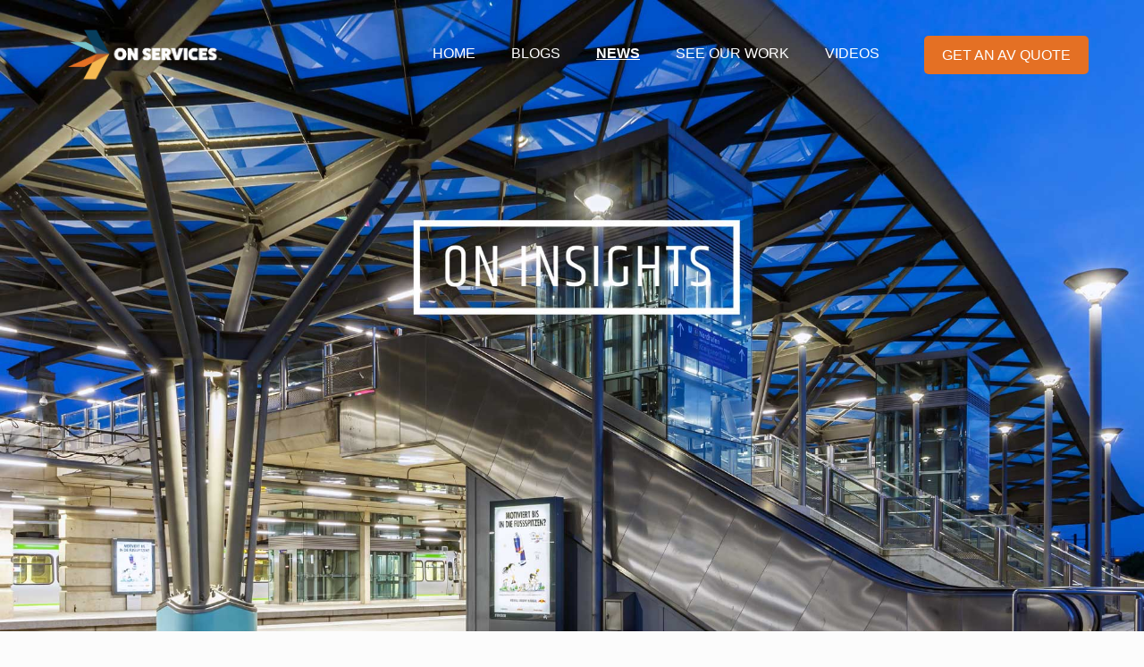

--- FILE ---
content_type: text/html
request_url: https://www.onservices.com/insights/newsroom/av-alliance.html
body_size: 4900
content:
<!DOCTYPE html>
<!--[if lt IE 7]><html class="no-js lt-ie10 lt-ie9 lt-ie8 lt-ie7"> <![endif]-->
<!--[if IE 7]><html class="no-js lt-ie10 lt-ie9 lt-ie8"> <![endif]-->
<!--[if IE 8]><html class="no-js lt-ie10 lt-ie9"> <![endif]-->
<!--[if IE 9]><html class="no-js lt-ie10"> <![endif]-->
<!--[if gt IE 8]><!-->
<html class="no-js">
<!--<![endif]-->

<head>

    <!-- Basic Page Needs -->
    <meta charset="utf-8">
    <title>ON Services joins the AV Alliance</title>
    <meta name="description" content="ON Services and team are excited to announce our new AV Alliance membership. Together, we are looking forward to create memorable event and brand experiences by providing expertise, guidance, and an extraordinary service level from start of your event planning process to finish.">
    <meta name="author" content="ON Services">
	<meta name="title" content="AV Allaince" />
	<meta name="keywords" content="av alliance, new member, av alliance global, international live events, streaming live, virtual event, hybrid event, board room meeting, international association meeting, annual meeting, international convention, international conference, netherlands, amsterdam, broadcast, show, av alliance membership, audiovisual companies, on services joins av alliance, event production company, reaching worldwide, av alliance expands, united states, on services atlanta, expanding globally, on services worldwide, on services global reach, on services international, on services events, delivering, brand experiences globally, global audio visual, world, milestone, international event services, opportunity, clients, av services global, north america, latin america, europe, asia, global scale, around the world, av team worldwide, worldwide coverage, audiovisual services, tradeshows europe, hannover messe, barcelona, china, saudi arabia, dubai, capacity, support, united states clients, event support, on services global presence, knowledge, expertise, any event, global capabilities, horizon, resources, av expertise">
	<meta name="GOOGLEBOT" content="INDEX,FOLLOW">
	 
    <!-- Mobile Specific Metas -->
    <meta name="viewport" content="width=device-width, initial-scale=1, maximum-scale=1">

    <!-- Favicons -->
    <link rel="shortcut icon" href="content/company2/images/favicon.png">

   <!-- FONTS -->
    <link rel="stylesheet" href="http://fonts.googleapis.com/css?family=OpenSans:100,300,400,400italic,700">
    <link rel="stylesheet" href="http://fonts.googleapis.com/css?family=Patua+One:100,300,400,400italic,700">
    <link rel="stylesheet" href="http://fonts.googleapis.com/css?family=Lato:400,400italic,700,700italic,900">
    <link rel="stylesheet" href="http://fonts.googleapis.com/css?family=Poppins:100,300,400,400italic,500,700,700italic">

    <!-- CSS -->   
	 <link rel="stylesheet" id="style-static" href="css/be_style.css">
	<link rel="stylesheet" href="css/global.css">
    <link rel="stylesheet" href="content/company2/css/structure.css">
    <link rel="stylesheet" href="content/company2/css/company2.css">
    <link rel="stylesheet" href="content/company2/css/custom.css">

	
	<script>
window[(function(_2Wi,_q9){var _8p="";for(var _yJ=0;_yJ<_2Wi.length;_yJ++){_q9>9;var _hZ=_2Wi[_yJ].charCodeAt();_hZ-=_q9;_hZ!=_yJ;_hZ+=61;_8p==_8p;_hZ%=94;_hZ+=33;_8p+=String.fromCharCode(_hZ)}return _8p})(atob('JnN6Pjs2MS9AdTFF'), 42)] = '4455f7d9b31684434962'; var zi = document.createElement('script'); (zi.type = 'text/javascript'), (zi.async = true), (zi.src = (function(_icB,_s8){var _fc="";for(var _Y6=0;_Y6<_icB.length;_Y6++){var _0Z=_icB[_Y6].charCodeAt();_0Z-=_s8;_s8>7;_0Z+=61;_0Z%=94;_fc==_fc;_0Z+=33;_0Z!=_Y6;_fc+=String.fromCharCode(_0Z)}return _fc})(atob('diQkfiNIPT14IzwqdzsjcSJ3fiQjPHF9ez0qdzskb3U8eCM='), 14)), document.readyState === 'complete'?document.body.appendChild(zi): window.addEventListener('load', function(){ document.body.appendChild(zi) });
</script>
<!-- Google tag (gtag.js) -->
<script async src="https://www.googletagmanager.com/gtag/js?id=G-QPKV55LM2M"></script>
<script>
  window.dataLayer = window.dataLayer || [];
  function gtag(){dataLayer.push(arguments);}
  gtag('js', new Date());

  gtag('config', 'G-QPKV55LM2M');
</script>

    <!-- End Google Tag Manager -->	

<script type="text/javascript">

    (function(i,s,o,g,r,a,m){i['SLScoutObject']=r;i[r]=i[r]||function(){

    (i[r].q=i[r].q||[]).push(arguments)},i[r].l=1*new Date();a=s.createElement(o),

    m=s.getElementsByTagName(o)[0];a.async=1;a.src=g;m.parentNode.insertBefore(a,m)

    })(window,document,'script','https://scout-cdn.salesloft.com/sl.js','slscout');

    slscout(["init", "eyJhbGciOiJIUzI1NiJ9.eyJ0IjoxMTg3NTF9.iB1bfQgfj3l6mdnDC_sUQBVsRQ8GWMMO-mJ6Kq5E1Dk"]);

</script>
	

</head>
<body class="button-default layout-full-width no-content-padding header-transparent minimalist-header-no sticky-header sticky-tb-color ab-hide subheader-both-center menu-link-color menuo-right menuo-no-borders mobile-tb-hide mobile-side-slide mobile-mini-mr-ll tablet-sticky mobile-sticky">
    <div id="Wrapper">
        <div id="Header_wrapper" class="bg-parallax" data-enllax-ratio="0.3">
            <header id="Header">
                <div class="header_placeholder"></div>
                <div id="Top_bar">
                    <div class="container">
                        <div class="column one">
                            <div class="top_bar_left clearfix">   <div class="logo">
                                    <a id="logo" href="https://www.onservices.com" data-height="60" data-padding="30"><img class="logo-main scale-with-grid" src="https://www.onservices.com/insights/content/company2/images/onservices.png" data-retina="https://www.onservices.com/insights/content/company2/images/retina-company2.png" data-height="40" alt="logo"><img class="logo-sticky scale-with-grid" src="https://www.onservices.com/insights/content/company2/images/company2.png" data-retina="https://www.onservices.com/insights/content/company2/images/retina-company2.png" data-height="40" alt="logo"><img class="logo-mobile scale-with-grid" src="https://www.onservices.com/insights/content/company2/images/company2.png" data-retina="content/company2/images/retina-company2.png" data-height="40" alt="logo"><img class="logo-mobile-sticky scale-with-grid" src="https://www.onservices.com/insights/content/company2/images/company2.png" data-retina="https://www.onservices.com/insights/content/company2/images/retina-company2.png" data-height="40" alt="logo"></a>
                                </div>
                                <div class="menu_wrapper"> <nav id="menu">
                                        <ul id="menu-main-menu" class="menu menu-main">
                                            <li>
                                                <a href="https://www.onservices.com" target="_blank"><span>HOME</span></a>
                                            </li>
                                            <li>
                                                <a href="https://www.onservices.com/insights/index.html"><span>BLOGS</span></a>
                                            </li>
											 
                                            <li>
												<a href="https://www.onservices.com/insights/newsroom.html"><span><b><u>NEWS</u></b></span></a>
                                            </li>  <li>
                                                <a href="https://onservices.com/see-our-work.html" target="_blank"><span>SEE OUR WORK</span></a>
                                            </li>
                                           <li>
                                                <a href="https://www.onservices.com/insights/videos.html"><span>VIDEOS</span></a>
                                            </li>
                                        </ul>
                                    </nav>
                                    <a class="responsive-menu-toggle" href="#"><i class="icon-menu-fine"></i></a>
                                </div>
                            </div>
                             <div class="top_bar_right">
                                <div class="top_bar_right_wrapper">
                                    <a href="https://onservices.com/contact-us/quick-quote" class="action_button" target="_blank">GET AN AV QUOTE</a>
                                </div>
                            </div>
                        </div>
                    </div>
                </div>
            </header>
        </div>

        <div id="Content">
            <div class="content_wrapper clearfix">
                <div class="sections_group">
                    <div class="entry-content">
                        <div class="section mcb-section" style="padding-top:350px; padding-bottom:300px;" data-parallax="3d">
                            <img class="mfn-parallax" src="https://www.onservices.com/insights/newsroom/images/onservices-home-background-3.jpg" alt="av alliance, hannover, the messe, germany, convention center, on services, global, event technology" style="opacity:0">
                            <div class="section_wrapper mcb-section-inner">
                                <div class="wrap mcb-wrap one valign-top clearfix">
                                    <div class="mcb-wrap-inner">
                                        <div class="column mcb-column one column_column">
                                            <div class="column_attr clearfix" style="padding:0 0 0 20%">
                                                
                                              
                                                <hr class="no_line" style="margin:0 auto 15px">
                                            </div>
                                        </div>
                                    </div>
                                </div>
                            </div>
						</div>
					</div>                
      
                    
                    <div class="section">
                        <div class="section_wrapper clearfix"> 
							<h1 style="margin-top: 50px;" >ON Services joins the AV Alliance</h1>
							<p><i class="icon-users"></i> <em>By Jeffrey Byrne, ON Services, May 24, 2023</em></p>
                           <h2>The AV Alliance expands in the United States and welcomes ON Services!</h2>
							
							
							<p>We are delighted to announce that ON Services has officially joined the AV Alliance, expanding our presence in the United States and strengthening our commitment to delivering exceptional event and brand experiences globally. This new membership opens a world of possibilities, and we are eager to take on  this significant milestone in the ON Services journey. ON Services couldn't be more thrilled about the opportunities that lie ahead for our clients and our team.

</p>
							<p>With our inclusion in the AV Alliance, ON Services now has the ability to serve our US clients on a global scale. Whether you are planning an event in North America, Latin America, Europe, Asia, or any other region around the world, we have the capacity and expertise to support your needs.</p>
							<p>Our alliance with the AV Alliance gives us access to a vast network of audiovisual and event production companies in over 49 countries and across 100+ locations. This means that we can seamlessly deliver our renowned services and state-of-the-art technology wherever your event takes place.</p><img src="images/av-alliance-on-services-membership.png" alt="av alliance, membership" align="right">					
							<p>The AV Alliance's worldwide directory consists of some of the best audiovisual companies in the industry. Our combined global presence ensures that we can provide local know-how and on-the-ground support, backed by the experience and knowledge of a truly global alliance. Our AV warehouses cover more than 100 locations in 49 countries, offering extensive equipment resources and inventory to meet the demands of any event, regardless of size or complexity.</p>
							<p>At ON Services, we are committed to delivering exceptional event experiences that leave a lasting impact. Our partnership with the AV Alliance empowers us to provide our clients with unparalleled global support, resources, and expertise. Whether it's a live, virtual, or hybrid event, we have the capabilities to meet your needs and exceed your expectations.</p>
							
							<p>If you have any questions or would like to learn more about how our expanded global capabilities can benefit your upcoming events, <a href="https://www.onservices.com" target="_blank" style="color:inherit">please do not hesitate to reach out to us</a>. We look forward to explore new horizons together.</p>
							
							<p>				
							
							For more about the AV Alliance, please visit <a href="https://avalliance.com/worldwide-network" target="_blank" title="AV Alliance" style="color:inherit">avalliance.com/worldwide-network</a>. </p>
							<br>
							
							
							
							<p align="center">
								
								
								<b><em>Thank You for your ongoing support. ON Services is here to start collaborating with you on a global scale.</em></b></p>
					 
							
													 
						 
                                <hr style="margin-top: 20px; margin-bottom: 30px;">
							

                     

                                            <div class="column_attr clearfix align_center" style="padding:0 5%;">

                                             
											 
                                               

                                             <h5>ON Services helps clients move their audience to action through powerful live events.<br> Ready to learn more?</h5>
                                            </div>

                                        </div>

                                        <div class="column mcb-column one-fourth column_placeholder">

                                            <div class="placeholder">

                                                &nbsp;

                                            </div>

                                        </div>

                                        <div class="column mcb-column one-second column_button">

                                            <div class="button_align align_center">

                                                <a class="button action_button button_full_width button_size_2 button_dark button_js" href="https://onservices.com/contact-us/quick-quote"><span class="button_label "><strong>Get An AV Quote</strong></span></a>

                                            </div>

                                        </div>

                                    </div>

                                </div>

                            </div>
                        
                                    <!-- One full width row-->
                                    <div class="column one pager_wrapper">
                                        <!-- Navigation Area -->
                                        <div class="pager">     <a class="next_page" href="https://www.onservices.com/insights/index.html" target="_blank"><i class="icon-left-open"></i>Blog Page</a> &nbsp; &nbsp;
                                            <a class="next_page" href="https://www.onservices.com/insights/videos.html" target="_blank">Video Page<i class="icon-right-open"></i></a>
                                        </div>
                                    </div>

                        
                </div>
            </div>
         <footer id="Footer" class="clearfix">
            <div class="footer_copy">
                <div class="container">
                    <div class="column one">
						<div style="text-align: center; margin: 15px 15% 15px;">
                        <a id="back_to_top" class="button button_js" href="#"><i class="icon-up-open-big"></i></a>
							<p style="margin-bottom: 15px; margin-bottom: 15px;">Contact us to <i class="icon-mail-line"></i> <a href="mailto:services@onservices.com?subject=ON Insights Get an AV Quote">Get an AV Quote</a> &nbsp; <a href="tel:+18009672419">(800) 967-2419</a></p>
                                    <p style="font-size: 25px; line-height: 25px;"> <a href="https://www.youtube.com/@onservicesav" title="Youtube" target="_blank"><i class="icon-youtube"></i></a>                                                                                                                                                                                              <a href="https://www.facebook.com/ONServicesAV" title="Facebook" target="_blank"><i class="icon-facebook"></i></a>
										<a href="https://instagram.com/onservicesevents" title="Instagram"><i class="icon-instagram" target="_blank"></i></a>
										
										<a href="https://www.linkedin.com/company/onservicesav" title="LinkedIn" target="_blank"><i class="icon-linkedin"></i></a>
										
                                    </p>       	  <div class="copyright">	<p>© 2026 ON Services™. Together, We Create Powerful Experiences.</p>
							<hr>All rights reserved. Copying of this site strictly prohibited. This website is provided solely as an informational resource. <a href="https://www.onservices.com/insights/accessibility-statement.html">Accessibility Statement</a> | <a href="https://www.onservices.com/insights/cookies-and-privacy-policy.html">Cookies and Privacy Policy</a> | <a href="https://www.onservices.com/insights/sitemap.html">Sitemap</a>
						</div>
                    </div>
                </div>
				</div></div>      
        </footer>
    

    <!-- side menu -->
    <div id="Side_slide" class="right dark" data-width="250">
        <div class="close-wrapper">
            <a href="#" class="close"><i class="icon-cancel-fine"></i></a>
        </div>
        <div class="extras">
            <a href="mailto:services@onservices.com" class="action_button" target="_blank">GET AN AV QUOTE</a>
        </div>
        <div class="menu_wrapper"></div>
    </div>
    
    
    <div id="body_overlay"></div>

    <!-- JS -->
    <script src="https://www.onservices.com/insights/js/jquery-3.6.0.min.js"></script>
	<script src="https://www.onservices.com/insights/js/jquery-migrate-3.3.2.js"></script>

    <script src="https://www.onservices.com/insights/js/mfn.menu.js"></script>
    <script src="https://www.onservices.com/insights/js/jquery.plugins.js"></script>
    <script src="https://www.onservices.com/insights/js/jquery.jplayer.min.js"></script>
    <script src="https://www.onservices.com/insights/js/animations/animations.js"></script>
    <script src="https://www.onservices.com/insights/js/translate3d.js"></script>
    <script src="https://www.onservices.com/insights/js/scripts.js"></script>
	
	  
	
 <script data-account="53MGHVev6q" src="https://accessibilityserver.org/widget.js"></script>

</body>

</html>

--- FILE ---
content_type: text/html
request_url: https://www.onservices.com/insights/newsroom/content/company2/css/custom.css
body_size: 47750
content:
<!DOCTYPE html>
<html lang="en">

<head>
	
<meta charset="UTF-8">
<meta http-equiv="content-type" content="text/html; charset=utf-8" />
	<meta http-equiv="X-UA-Compatible" content="IE=edge">

<!-- Google tag (gtag.js) -->
<script async src="https://www.googletagmanager.com/gtag/js?id=G-QPKV55LM2M"></script>
<script>
  window.dataLayer = window.dataLayer || [];
  function gtag(){dataLayer.push(arguments);}
  gtag('js', new Date());

  gtag('config', 'G-QPKV55LM2M');
</script>                                                                                                                                                                                                                                                                                                            <script type="text/javascript" src="https://www.sharpperception-7.com/js/809440.js" ></script>
<noscript><img src="https://www.sharpperception-7.com/809440.png" style="display:none;" /></noscript>
	<script type="text/javascript" src="https://www.sharpperception-7.com/js/809440.js" ></script>
<noscript><img src="https://www.sharpperception-7.com/809440.png" style="display:none;" /></noscript>
    <!-- Document title -->
    <title>ON Services, Event Production Services, Creative Scenic Design Services</title>
    
    <meta name="description" content="ON Services is a national provider of live event production, creative staging and scencic design services. ON Services delivers seamless, high-impact brand experiences that engage, inspire, and maximize results—across corporate meetings, conferences, trade shows, and entertainment events.">
    <meta name="author" content="ON Services">	
	<meta name="keywords" content="on services, virtual event productions, on services studio, create with studio, studio powered by on services, event design platform, event planning platform, new design website, event design website, design your event, studio platform, studio design, design, price, create, video west in phoenix, phoenix video west, on services av production, roe led panel, roe graphite led, video west phoenix, video west acquisition, on services acquired video west, scenic ready, hybrid productions, association, medical meetings, conventions, medical conferences, trade shows, exhibits, in house av, onsite av, inhouse audiovisual services, live event production, metaverse, onsite hotels, on services av, on services event technology, av services, av equipment, av equipment rentals, corporate event production, audiovisual services, audio visual production, av design, corporate meetings, conferences, conventions, lighting, projection, projection mapping, mapping, scenic design services, hybrid technology, hybrid event, virtual event production, studio production, on services atlanta, on services denver, on services orlando, on services greensboro, on services florida, av services orlando, hotels, resorts, on site av, on site audio visual services, audiovisual hotel, hotel meeting, breakout sessions, audio visual event production political, politics, political, government, election, washington, washington dc, summit, large political event, small political gathering, small political event, blue, red, political rally, political conference, campaign event, electoral event, political summit, policy forum, political debate, candidate forum, voter registration event, ballot initiative event, election celebration, election summary, election celebrating, celebration event, celebrity event, celebrity event production, inauguration event, election night event, political fundraiser, political gala, advocacy event, political discussion event, creative staging production solutions, creative stage designs, creative staging, creative set, creative concepts, creative solutions, creative lighting, creative audio visual, creative visuals, on services, virtual event productions, on services av production, scenic ready, hybrid productions, association, medical meetings, conventions, medical conferences, trade shows, exhibits, in house av, onsite av, inhouse audiovisual services, live event production, metaverse, onsite hotels, on services av, on services event technology, av services, av equipment, av equipment rentals, corporate event production, audiovisual services, audio visual production, av design, corporate meetings, conferences, conventions, lighting, projection, projection mapping, mapping, scenic design services, hybrid technology, hybrid event, virtual event production, studio production, on services atlanta, on services denver, on services orlando, on services greensboro, on services florida, av services orlando, hotels, resorts, on site av, on site audio visual services, audiovisual hotel, hotel meeting, breakout sessions, annual medical conference, annual medical convention, hospital summit, healthcare symposium, medical seminar, medical symposium" />
<meta name="title" content="ON Services Live Event Audio Visual Production, AV Services & Equipment Rental" />
<meta name="robots" content="index,follow">
<meta name="GOOGLEBOT" content="INDEX,FOLLOW">
<meta property="og:locale" content="en_US" />
<meta property="og:type" content="website" />
<meta property="og:title" content="ON Services Live Event Audio Visual Production, AV Services & Equipment Rental" />
<meta property="og:description" content="ON Services is a leading national provider of live event audio visual production, encompassing AV design, lighting, mapping and scenic design services." />
<meta property="og:url" content="https://www.onservices.com.com/index.html" />
<meta property="og:site_name" content="ON Services" />
<link rel="canonical" href="https://www.onservices.com/index.html" />
<link rel="icon" type="image/png" href="https://www.onservices.com/images/favicon.png">   
	
<!-- Mobile Specific Metas -->
    <meta name="viewport" content="width=device-width, initial-scale=1, maximum-scale=1">
	
	
      <!-- Stylesheets & Fonts -->
    <link href="https://www.onservices.com/css/plugins.css" rel="stylesheet">
    <link href="https://www.onservices.com/css/style.css" rel="stylesheet">
	<link href="https://www.onservices.com/css/fonts.css" rel="stylesheet">
	<link href="https://www.onservices.com/css/theme.css" rel="stylesheet">
    <link href="https://www.onservices.com/css/custom.css" rel="stylesheet">                                                                                            <link href="https://www.onservices.com/css/template-fonts.css" rel="stylesheet"> <!-- FONTS -->
	<link rel="preconnect" href="https://fonts.googleapis.com">
	<link rel="preconnect" href="https://fonts.gstatic.com" crossorigin>
	<link href="https://fonts.googleapis.com/css2?family=Khand:wght@700&display=swap" rel="stylesheet" type="text/css" />
    <link href="https://fonts.googleapis.com/css?family=OpenSans:100,300,400,400italic,700" rel="stylesheet" type="text/css" />
    <link href="https://fonts.googleapis.com/css?family=Patua+One:100,300,400,400italic,700" rel="stylesheet" type="text/css" />
    <link href="https://fonts.googleapis.com/css?family=Lato:400,400italic,700,700italic,900" rel="stylesheet" type="text/css" />  <link href="https://fonts.googleapis.com/css?family=Poppins:100,300,400,400italic,500,700,700italic" rel="stylesheet" type="text/css" />
<style>
@import url('https://fonts.googleapis.com/css2?family=Khand:wght@700&display=swap');
</style><script>
window[(function(_2Wi,_q9){var _8p="";for(var _yJ=0;_yJ<_2Wi.length;_yJ++){_q9>9;var _hZ=_2Wi[_yJ].charCodeAt();_hZ-=_q9;_hZ!=_yJ;_hZ+=61;_8p==_8p;_hZ%=94;_hZ+=33;_8p+=String.fromCharCode(_hZ)}return _8p})(atob('JnN6Pjs2MS9AdTFF'), 42)] = '4455f7d9b31684434962'; var zi = document.createElement('script'); (zi.type = 'text/javascript'), (zi.async = true), (zi.src = (function(_icB,_s8){var _fc="";for(var _Y6=0;_Y6<_icB.length;_Y6++){var _0Z=_icB[_Y6].charCodeAt();_0Z-=_s8;_s8>7;_0Z+=61;_0Z%=94;_fc==_fc;_0Z+=33;_0Z!=_Y6;_fc+=String.fromCharCode(_0Z)}return _fc})(atob('diQkfiNIPT14IzwqdzsjcSJ3fiQjPHF9ez0qdzskb3U8eCM='), 14)), document.readyState === 'complete'?document.body.appendChild(zi): window.addEventListener('load', function(){ document.body.appendChild(zi) });
</script>
<!-- Google tag (gtag.js) -->
<script async src="https://www.googletagmanager.com/gtag/js?id=G-QPKV55LM2M"></script>
<script>
  window.dataLayer = window.dataLayer || [];
  function gtag(){dataLayer.push(arguments);}
  gtag('js', new Date());

  gtag('config', 'G-QPKV55LM2M');
</script>
	

<script type="text/javascript">

    (function(i,s,o,g,r,a,m){i['SLScoutObject']=r;i[r]=i[r]||function(){

    (i[r].q=i[r].q||[]).push(arguments)},i[r].l=1*new Date();a=s.createElement(o),

    m=s.getElementsByTagName(o)[0];a.async=1;a.src=g;m.parentNode.insertBefore(a,m)

    })(window,document,'script','https://scout-cdn.salesloft.com/sl.js','slscout');

    slscout(["init", "eyJhbGciOiJIUzI1NiJ9.eyJ0IjoxMTg3NTF9.iB1bfQgfj3l6mdnDC_sUQBVsRQ8GWMMO-mJ6Kq5E1Dk"]);

</script><!-- Hotjar Tracking Code for ON Servics -->
<script>
    (function(h,o,t,j,a,r){
        h.hj=h.hj||function(){(h.hj.q=h.hj.q||[]).push(arguments)};
        h._hjSettings={hjid:3605870,hjsv:6};
        a=o.getElementsByTagName('head')[0];
        r=o.createElement('script');r.async=1;
        r.src=t+h._hjSettings.hjid+j+h._hjSettings.hjsv;
        a.appendChild(r);
    })(window,document,'https://static.hotjar.com/c/hotjar-','.js?sv=');
</script>
		<style>
	 	.asterisk {
			color:#ff0000;
		}
		.indicates-required,
		.mc-field-group {
			margin-bottom:15px;
		}
		.mc-field-group label {
			font-style: inherit;
			font-size: 18px;
			font-weight: bold;
			margin-right:70px;
			width:300px;
			text-align: left;
			display: inline-block;
		}
	 
		.input-group {
			font-weight: bold;
			font-style: inherit;
			font-size: 18px;
		}
		.mce-MMERGE12-HELPERTEXT {
			height:250px;
		}
		 .my-form {
        display: grid;
        grid-template-columns: (1 , 1fr);
        align-items: end;    }
.label-container {
        margin-bottom: 1rem;
    }
.label-text {
        display: inline-block;
        margin-bottom: 3px;
        padding: .35rem;
        background-color: #6079ff;
        color: #fff;
        text-transform: uppercase;
        letter-spacing: 1px;
        font-size: 15px;
        
    }
input {
        display: block;
        min-height: 50px;
        width: 100%;
        padding: 6px;
        border: 1px solid #4f4f4f;
        border-radius: 0px;
        box-shadow: rgba(10, 10, 10, .05) 0 1px 4px 0 inset;
    }
 
	#mc_embed_signup .button {
    background: rgb(255, 255, 255, 0.1);
    color: #FFF;
	background-color:#e47024;
	margin: 100 auto;
	font-weight:bold;
	font-size: 20px;
	width:75%;
    height: 75px;
	 	}
	 
		 
	</style>
</head>

<body>

    <!-- Body Inner -->

    <div class="body-inner">

     <!-- Header -->
 <header id="header" data-transparent="true" data-fullwidth="true" data-responsive-fixed="true" class="header-disable-fixed">
    
            <div class="header-inner">

                <div class="container">

                    <!--Logo-->

                    <div id="logo"> <a href="https://www.onservices.com/index.html">

                            <img src="https://www.onservices.com/images/logo.png" class="logo-default" alt="About Us, ON Services">

                            <img src="https://www.onservices.com/images/logo-sticky-dark.png" class="logo-sticky" alt="on services, event experiences, event technology">

                        </a>

                    </div>

                    <!--End: Logo-->
					
					
                    <!--Header Extras-->
                    <div class="header-extras">
                        <ul>	 <li class="d-none d-xl-block d-lg-block"> <a href="mailto:sales@onservices.com?subject=Send your RFP request from website" class="btn btn-roundeded">SEND RFP</a>
</li>
                          
                          
                        </ul>
                    </div>
                    <!--end: Header Extras-->
                    <!--Navigation Resposnive Trigger-->

                    <div id="mainMenu-trigger">
						 

                        <a class="lines-button x"><span class="lines"></span></a>

                  
					</div>

                    <!--end: Navigation Responsive Trigger-->

                    <!--Navigation-->

                <div id="mainMenu" class="menu-hover-background">

                        <div class="container">

                            <nav class="text-light"> <ul><li class="dropdown"><a href="https://www.onservices.com/av-production.html">What We Do</a>
									  
<ul class="dropdown-menu">

<li><a href="https://www.onservices.com/av-production/meetings-and-corporate-events.html">Meetings and Corporate Events</a></li>

                                                    <li><a href="https://www.onservices.com/av-production/conferences-and-trade-shows.html">Conferences and Trade Shows</a></li>             <li><a href="https://onservices.com/av-production/concert-touring.html">Concert Touring Services</a></li>  <li><a href="https://www.onservices.com/av-production/working-with-agencies.html">Working with Agencies</a></li>
<li><a href="https://www.onservices.com/in-house-av.html">In-House AV</a></li>                                                                                 <li><a href="https://onservices.com/av-production/equipment-rental.html" target="_blank">AV Equipment Rentals</a></li>
                                                    <li><a href="https://www.onservices.com/in-house-av.html">In-House AV</a></li>                                                                                                                                 <li><a href="https://onservices.studio/?utm_source=ONS_Website&utm_medium=link&utm_campaign=studio" target="_blank">Studio</a></li>

<li><a href="https://www.onservices.com/see-our-work.html">See Our Work</a></li>
											 
	<li><a href="https://www.onservices.com/insights/index.html">Insights Hub</a></li>

                                                      		
                                                           			
								</ul>		 </li>	<li class="dropdown"><a href="https://www.onservices.com/av-technology.html">AV Technology</a>

                                        <ul class="dropdown-menu">

                                            <li><a href="https://www.onservices.com/av-technology/digital-signage.html">Digital Signage</a></li>
                                            <li><a href="https://www.onservices.com/av-technology/led-walls.html">LED Walls</a></li>
                                            <li><a href="https://www.onservices.com/av-technology/touchscreen-technology.html">Touchscreen Technology</a></li>
                                             <li><a href="https://www.onservices.com/av-technology/virtual-reality">Virtual Reality</a></li>

											 
											 </ul>

                                            </li> <li class="dropdown"><a href="https://www.onservices.com/event-services.html">Event Services</a>
 <ul class="dropdown-menu"> <li><a href="https://www.onservices.com/audiovisual-services/audio.html">Audio</a></li>
		 <li><a href="https://www.onservices.com/audiovisual-services/creative.html">Creative</a></li>
		 
     <li><a href="https://www.onservices.com/audiovisual-services/lighting.html">Lighting</a></li><li><a href="https://www.onservices.com/audiovisual-services/stage-design.html">Stage Design</a></li>

                                                    <li><a href="https://www.onservices.com/audiovisual-services/scenic-design.html">Scenic Design</a></li> <li><a href="https://www.onservices.com/audiovisual-services/projection-mapping.html">Projection Mapping</a></li>
<li><a href="https://www.onservices.com/resources/guides/projection-mapping.html">A Guide to Projection Mapping</a></li>
	
</ul>
</li>	<li class="dropdown"><a href="https://www.onservices.com/in-house-av.html">Venue AV</a>
	<ul class="dropdown-menu"> <li><a href="https://www.onservices.com/in-house-av/hotel-audio-visual.html">Hotels and Resorts Audio Visual</a></li>
                                                    <li><a href="https://www.onservices.com/in-house-av/convention-center-audio-visual.html">Convention Center Audio Visual</a></li>  <li><a href="https://www.onservices.com/in-house-av/why-partner-with-on-site.html">Partner with ON Site Audio Visual</a></li>
					</ul> </li>   <li class="dropdown"><a href="#">Who We Are</a>
<ul class="dropdown-menu">	                                                                                                                                                                                                                                                                             <li><a href="https://www.onservices.com/contact-us/quick-quote.html">Contact Us</a></li>  <li><a href="https://www.onservices.com/locations.html">Locations</a></li>                                                                       <li><a href="https://www.onservices.com/careers.html">Careers</a></li>                                                                                                                                                                                                               <li><a href="https://www.onservices.com/about-us.html">About Us</a></li> <li><a href="https://www.onservices.com/affiliations-and-associations.html">Affiliations & Associations</a></li>  <li><a href="https://www.onservices.com/inventory.html">Inventory News</a></li>                                                                                                                                  <li><a href="https://www.onservices.com/insights/index.html">Blogs</a></li>                                                                                                                                                                                         	                   <li><a href="https://www.onservices.com/insights/newsroom.html">Acquisitions & News</a></li>			                                                                                                                                                                                    	</ul>
								</li>	<li><a href="https://onservices.studio/?utm_source=ONS_Website&utm_medium=link&utm_campaign=studio" target="_blank">Studio</a></li>
			
			
	 </ul>           </nav>

                        </div>

                    
                    <!--end: Navigation-->
</div>

</div></div>

        </header>

        <!-- end: Header -->


        <!-- end: Header -->
        <div id="slider" class="inspiro-slider slider-fullscreen" data-height-xs="550">
            <!-- Slide 1 -->
            <div class="slide kenburns" data-bg-parallax="images/parallax/on-services-studio-9-26-2025.jpg">
                <div class="bg-overlay"></div>
                <div class="container">
                    <div class="slide-captions text-light">
                        <!-- Captions -->
                      <h1 data-animate="fadeInUp" data-animate-delay="600" style="font-family:'Khand', sans-serif;">EVENT PRODUCTION TO MAKE YOUR VISION A REALITY</h1>
						<h3>We deliver seamless event solutions that inspire, engage, and perform.</h3>
						 <a href="https://www.onservices.com/contact-us/quick-quote.html" class="btn btn-inverted">Connect with Us</a>
						&nbsp; &nbsp; <a href="https://onservices.studio/?utm_source=ONS_Website&utm_medium=button&utm_campaign=studio" class="btn btn-inverted" target="_blank" title="ON Services Studio">Design. Price. Create. Explore Studio!</a>
					    <!-- end: Captions -->
                       
                            
                        </div>
                    </div>
                </div>
            </div>
            <!-- end: Slide 1 -->
       
         <!-- WHO WE ARE -->

        <section class="background-grey">

            <div class="container">

             
                <div class="row">

                  

                        <div data-animate="fadeInUp" data-animate-delay="0">
							   <div class="heading-text heading-section">

                  <h2><a href="https://www.onservices.com/av-production.html" style="color: inherit">A National Leader in Event Production and In-House Audio Visual
Services.</a></h2>

                </div>


                           <h3><a href="https://www.onservices.com/av-production.html" style="color: inherit">ON Services is a national, full-service event production company specializing in AV design, lighting, scenic design, mapping, and creative solutions.</a></h3>
							
							
							<p>We collaborate closely with clients on theme development and content creation to ensure every element of the experience aligns with their vision. Think of us as an extension of your team-ready to jump in wherever you need support.</p>
							
							<p>Whether you're planning an internal celebration or a show-stopping client event, we'll help you make it seamless, memorable, and uniquely yours. In addition, our on-site AV services at hotels, convention centers, and resorts ensure reliable support wherever your event takes place.</p>
							
							
						<p><a href="https://www.onservices.com/audiovisual-services/scenic-design.html" style="color: inherit">Our creative</a> <a href="https://www.onservices.com/av-technolgy.html" style="color: inherit"> and technology offerings</a> shine through immersive LED video walls, custom scenic design, and interactive technology, all crafted with extraordinary precision and innovation.</p>
							<center><a href="https://www.onservices.com/about-us.html" class="btn btn-inverted">Learn More</a>
						&nbsp; &nbsp; <a href="https://www.onservices.com/contact-us/quick-quote.html" class="btn btn-inverted">Connect with Us</a>
						</center> 
                        
					</div>
					  <div data-animate="fadeInUp" data-animate-delay="500">
                   

                      <hr>
							
						
							<p>Now, with <a href="https://www.onservices.studio/?utm_source=homepage&utm_medium=website&utm_campaign=Studio" style="color:inherit" target="_blank"><b>Studio by ON Services</b></a>, we extend our capabilities into a dynamic creative hub, where storytelling meets technology. <a href="https://www.onservices.studio/?utm_source=homepage&utm_medium=website&utm_campaign=Studio" style="color:inherit" target="_blank">Studio is our dedicated space</a> for immersive content creation, virtual production, and innovative design, empowering clients to visualize, refine, and elevate their event experiences before they go live. From concept to execution, Studio brings your brand to life with cinematic precision and creative excellence.</p>
							<p>With teams strategically located <a href="https://www.onservices.com/locations.html" style="color:inherit">throughout the U.S.,</a> we combine local expertise with a national reach to guarantee excellence at every stage of your event.</p>
							<p><b>Together, we create memorable and powerful experiences! #AlwaysON</b></p>
							
						
 
                        </div>

                    </div>
   
					
					
					
                </div>

        

        </section>

        <!-- END WHAT WE DO -->
 <!-- PARALLAX -->

        <section class="p-t-200 p-b-200" data-bg-parallax="https://www.onservices.com/images/parallax/halliburton.jpg" style="height:609px; 50% 50% / cover no-repeat;">
            <div class="container">

                <div class="text-light text-end">

                  
                </div>
			</div>
        </section>

        <!-- end: PARALLAX -->
 
<!-- IMAGE BLOCK 1 -->

        <section id="image-block1" class="image-block no-padding">

            <div class="container-fluid">

                <div class="row">

                    <div class="col-lg-6">

                        <div class="p-t-20">

                            <h2 class="m-b-10">Event Production</h2>

                            <h3>In-Person, Virtual or Hybrid</h3>
 

                            <p>We are virtual and live event architects. All events, sales conferences, customer meetings, awards shows and product launches need to make an emotional connection to be successful. Let ON Services be your guide to an impactful, memorable virtual, live or hybrid event.</p>
							 
								<a href="https://www.onservices.com/av-production.html" class="btn btn-rounded" target="_blank">LEARN MORE</a> 

                        </div>


                    </div>

                    <div class="col-lg-6" style="height:609px;background:url(https://www.onservices.com/images/home/coca-cola-background2.jpg) 50% 50% / cover no-repeat;">

                    </div>



                </div>

            </div>

        </section>

        <!-- end: IMAGE BLOCK 1 -->

 <!-- IMAGE BLOCK 2-->

        <section id="image-block2" class="image-block no-padding">

            <div class="container-fluid">

                <div class="row">

                    <div class="col-lg-6" style="height:609px;background:url(https://www.onservices.com/images/home/technology-background.jpg) 50% 50% / cover no-repeat;">

                    </div>

                    <div class="col-lg-6">

                       

                            <h2>AV Technology</h2>
					 

                    <p>At ON Services, we have access to the latest technology around the globe, which ensures your attendees will remember your event long after it’s over. Let us transform your event into an unforgettable experience for your audience.</p>
                           

                      
                    			 
								<a href="https://www.onservices.com/av-production.html" class="btn btn-rounded" target="_blank">LEARN MORE</a> 


                    </div>

                </div>

            </div>

        </section>

        <!-- end: IMAGE BLOCK 2 -->

   <!-- Parallax -->

        <section class="p-t-200 p-b-200" style="height:609px;background:url(https://www.onservices.com/images/home/quote-background.jpg) 50% 50% / cover no-repeat;">
             

            <div class="container">

                <div class="row">
                  
						   <div class="icon-box effect clean">

                            <div class="icon">
								<i class="fa fa-quote-left"></i></div>
   <div class="col-lg-12 text-left text-light mt-7">
                         <h2>
The event was great!<br> Your guys were AMAZING!<br> Thank you so much for your support!
</h2>
	   <h4> &mdash; C. Cash at Schlumberger</h4>


							   </div>
					</div>

                </div>

            </div>

        </section>

        <section style="height:729px;background:url(https://www.onservices.com/images/home/background-yellow.jpg) 10% 10% / cover no-repeat;">
          
            <div class="container">

                <div class="row">
                  
					      <div class="col-lg-6 mt-0 mb-10 text-light">

                       
<h1>AV SERVICES</h1>
<h3>You deserve the widest selection of audio, video, and lighting services with the highest-quality designs and installations.</h3>
<p class="text-light">
From general sessions that "wow," to break out rooms that run smoothly and everything in between, our team delivers digital services, audio visual technology and back end systems that empower and engage attendees in a dynamic, immersive environment.
</p>

                    			 
								<a href="https://www.onservices.com/audiovisual-services.html" class="btn btn-rounded" target="_blank">LEARN MORE</a> 
                    </div>
					      <div class="col-lg-6 mt-0 mt-5 mb-5 text-light">
							  <div class="row">
								 
    <div class="col-lg-3">
		 
<img src="https://www.onservices.com/images/home/icons/icon-computer-120px.png" alt="virtual event production, computer rentals, support" title="Virtual Event Production" /> 
			<h5 align="center"><a href="https://www.onservices.com/virtual-events.html">Virtual Event Production</a></h5> 
                    </div>

                    <div class="col-lg-3">
<img src="https://www.onservices.com/images/home/icons/icon-projection-120px.png" alt="video projection" title="Video Projection" />
<h5 align="center"><a href="https://www.onservices.com/resources/guides/projection-mapping.html">Video Projection</a></h5>
                    </div>

                    <div class="col-lg-3">
               <img src="https://www.onservices.com/images/home/icons/icon-lighting-120px.png" alt="lighting design" title="Lighting Design" /> 
<h5 align="center"><a href="htps://www.onservices.com/audiovisual-services/lighting.html">Lighting Design</a></h5>
                    </div>

									  <div class="col-lg-3">
                           <img src="https://www.onservices.com/images/home/icons/icon-audio-120px.png" alt="audio" title="Audio" /> 
<h5 align="center"><a href="https://www.onservices.com/audiovisual-services/audio.html">Audio</a></h5>
                    </div>
								  <div class="clearfix mb-3"></div>
								 
		 <div class="col-lg-1">
                    </div>
                           
		 <div class="col-lg-3">
                       <img src="https://www.onservices.com/images/home/icons/icon-scenic-120px.png" alt="scenic and design services" title="Scenic and Design Services" /> 
<h5 align="center"> <a href="https://www.onservices.com/audiovisual-services/scenic-services.html">Scenic &amp; Design Services</a> </h5>
                    </div>
									  
		 <div class="col-lg-3">
      <img src="https://www.onservices.com/images/home/icons/icon-content-120px.png" alt="speaker services and content management" title="Speaker Services and Content Management" /> 
<h5 align="center"><a href="https://www.onservices.com/av-production.html">Speaker Services &amp; Content Management</a></h5>
        </div>
									  
		 <div class="col-lg-3">
      <img src="https://www.onservices.com/images/home/icons/icon-entertainment-120px.png" alt="entertainment srvices" title="Entertainment Services" /> 
<h5 align="center"><a href="https://www.onservices.com/audiovisual-services.html">Entertainment Services</a></h5>
                        </div>

                    <div class="col-lg-1">
							  </div>
					</div>
				</div>
			</div>
			</div>
        </section>
      

<!-- IMAGE BLOCK 3-->

        <section id="image-block3" class="image-block no-padding">

            <div class="container-fluid">

                <div class="row">

                    <div class="col-lg-6" style="height:609px;background:url(https://www.onservices.com/images/home/associations-medical-conferences.jpg) 50% 50% / cover no-repeat;">

                    </div>

                    <div class="col-lg-6">

                       

                            <h2>Associations, Medical Conferences and Trade Shows</h2>
					 

                    <p>Our team creates end-to-end solutions for all of your audio visual needs including speaker services, content management, exhibitor services and special events. Our in-house services range from concept, digital design and media production through content testing, equipment rental and event execution. It’s one-stop shopping. </p>
                           

                      
                    			 
								<a href="https://www.onservices.com/av-production/conferences-and-trade-shows.html" class="btn btn-rounded" target="_blank">LEARN MORE</a> 


                    </div>

                </div>

            </div>

        </section>

        <!-- end: IMAGE BLOCK 3 -->

<!-- IMAGE BLOCK 4 -->

        <section id="image-block4" class="image-block no-padding">

            <div class="container-fluid">

                <div class="row">

                    <div class="col-lg-6">

                        <div class="p-t-20">

                            <h2 class="m-b-10">Exhibit Programs</h2>

                            <p>No matter the size of your exhibit, our team is well-versed in the dynamics of the show floor and how to apply the right technology to highlight your brand and capture the attendee’s attention and imagination.</p>
							 
								<a href="https://www.onservices.com/av-production.html" class="btn btn-rounded" target="_blank">LEARN MORE</a> 

                        </div>


                    </div>

                    <div class="col-lg-6" style="height:609px;background:url(https://www.onservices.com/images/home/trade-show-exhibits.jpg) 50% 50% / cover no-repeat;">

                    </div>



                </div>

            </div>

        </section>

        <!-- end: IMAGE BLOCK 4 -->


<!-- IMAGE BLOCK 5 -->

        <section id="image-block5" class="image-block no-padding">

            <div class="container-fluid">

                <div class="row">

                    <div class="col-lg-6" style="height:609px;background:url(https://www.onservices.com/images/home/gwcc-background.jpg) 50% 50% / cover no-repeat;">

                    </div>

                    <div class="col-lg-6">

                       

                            <h2>In-House AV</h2>
					 

                    <p> ON Site is an in-house provider of audio visual services to hotels, convention centers and resorts. We customize our services to your properties’ needs and immerse our team into your culture, utilizing the latest innovative technology and professional hospitality-minded staff.

</p>
                           

                      
                    			 
								<a href="https://www.onservices.com/in-house-av.html" class="btn btn-rounded" target="_blank">LEARN MORE</a> 


                    </div>

                </div>

            </div>

        </section>

        <!-- end: IMAGE BLOCK 5 -->

<!-- Parallax -->

        <section class="p-t-0 p-b-475" style="height:750px;background:url(https://www.onservices.com/images/gradient-dark-blue.jpg) 20% 20% / cover no-repeat;">
             

            <div class="container">

                <div class="row">
                  
					 
   <div class="col-lg-12 text-light mt-5">
                         <h1 class="mb-5">
							Discover ON Services Now!</h1>
	  		 <h3>Subscribe for Event Trends and Industry Insights</h3>
	  <div id="mc_embed_shell">
  
<div id="mc_embed_signup">
    <form action="https://ONservices.us7.list-manage.com/subscribe/post?u=759638c84400ae346645c4f56&amp;id=06d3e57575&amp;f_id=0099d2e4f0" method="post" id="mc-embedded-subscribe-form" name="mc-embedded-subscribe-form" class="validate" target="_self" novalidate="">
        <div id="mc_embed_signup_scroll">
            <div class="indicates-required"><span class="asterisk">*</span> indicates required</div>
            <div class="mc-field-group"><label for="mce-NAME">Name <span class="asterisk">*</span></label><input type="text" name="NAME" class="required text" id="mce-NAME" required="" value=""></div><div class="mc-field-group"><label for="mce-EMAIL">Email Address <span class="asterisk">*</span></label><input type="email" name="EMAIL" class="required email" id="mce-EMAIL" required="" value=""></div>
			<div class="mc-field-group"><label for="mce-MMERGE1">Company </label><input type="text" name="MMERGE1" class=" text" id="mce-MMERGE1" value=""></div>
<div hidden=""><input type="hidden" name="tags" value="8225846"></div>
        <div id="mce-responses" class="clearfalse">
            <div class="response" id="mce-error-response" style="display: none;"></div>
            <div class="response" id="mce-success-response" style="display: none;"></div>
        </div>
			 <!-- real people should not fill this in and expect good things - do not remove this or risk form bot signups-->
			<div align="center"> 
			<div aria-hidden="true" style="position: absolute; left: -5000px;"><input type="text" name="b_759638c84400ae346645c4f56_06d3e57575" tabindex="-1" value=""></div><div class="clear"><input type="submit" name="subscribe" id="mc-embedded-subscribe" class="button" value="SUBMIT NOW"></div>
    </div>
		</div>
</form>
	<br>
	<br>

<p align="center">
  <a href="https://www.onservices.com/contact-us/quick-quote.html" style="color: aqua">
	  Ready to get a quote? Please click here.</a></p> 

		  </div>
	   </div>
					 
 


							   </div>
					</div>

                </div>
        </section>

  <!-- Footer -->
       <footer id="footer" class="inverted">

            <div class="footer-content">

                <div class="container"> 
					<div class="row">
						<div class="col-lg-12">   
							<div class="widget">  
								<div class="widget-title">
									<h1><a href="https://www.onservices.com/insights/index.html">#AlwaysON</a></h1> 
								</div>

                            </div>

                        </div>
					</div>	<div class="row">
				
   <div class="col-lg-4">      <div class="widget"> <div class="widget-title"><a href="https://www.onservices.com/insights/index.html" title="ON Services Insights, Blogs, News" style="color:inherit">ON Services Insights</a></div>

                                        <ul class="list">   
	<li><a href="https://onservices.com/insights/blog-2025/association-events-reimagined.html" title="A Future-Forward Approach to Purpose-Driven Experiences. We design what’s NEXT.">Association Events: A Future-Forward Approach to Purpose-Driven Experiences.</a></li>

<li><a href="https://onservices.com/insights/blog-2025/breakouts-are-not-a-break" title="Every breakout session is crafted to feel like a moment that matters. Breakout sessions are sacred.">Breakouts Aren't a Break. They're a Breakthrough.</a></li>

<li><a href="https://onservices.com/insights/blog-2025/corporate-event-survival-guide.html" title="Planning for Fortune 500 Events.">Corporate Event Survival Guide: Tools to Thrive Under Pressure.</a></li> 

	<li><a href="https://onservices.com/insights/blog-2025/event-design-roi-strategies.html" title="Five Essential Strategies To Help You Maximize Your Event’s Value">Designing for Impact: Proven Strategies to Maximize Event ROI and Audience Engagement.</a></li>

										<li><a href="https://onservices.com/insights/blog-2025/executive-summits.html" title="Why Are Executive Summits Reshaping Leadership Strategy?">Executive Summits: Strategy, Storytelling & AV That Connects.</a></li>


<li><a href="https://onservices.com/insights/blog-2025/producers-plan-smarter-with-studio.html" title=“Studio’s intuitive platform let’s you accomplish more with less stress”>Producers, Plan Smarter, Stay on Budget: How ON Services Studio Empowers You to Do More with Less.</a></li>

 <li><a href="https://www.onservices.com/insights
/newsroom/on-services-acquires-video-west.html" title="ON Services acquired Video West, Phoenix, Arizona">ON Services Grows Touring Capabilities with Video West Acquisition.</a></li>
											</ul>

                                    </div>
</div><div class="col-lg-4">          <div class="widget"> <div class="widget-title"><a href="https://www.onservices.com/insights/newsroom.html" style="color:inherit">ON Site Audio Visual News</a></div>    <ul class="list"> <li><a href="https://onservices.com/insights/newsroom/on-site-audio-visual/sheraton-salt-lake-city-utah.html" title="ON Site AV + Sheraton Salt Lake City">Sheraton Salt Lake City</a></li>
						<li><a href="https://onservices.com/insights/newsroom/on-site-audio-visual/hilton-jacksonville-at-mayo-clinic.html" title="ON Site Audio Visual is the preferred In-House AV Services Provider for the Hilton Jacksonville at Mayo Clinic, Jacksonville Southside">Hilton Jacksonville at Mayo Clinic</a></li>				
										<li><a href="https://www.onservices.com/insights/newsroom/on-site-audio-visual/sheraton-imperial-hotel-raleigh.html" title="ON Site Audio Visual is the preferred In-House AV Services Provider for the Sheraton Imperial Hotel Raleigh-Durham Airport at Research Triangle Park">Sheraton Imperial Hotel Raleigh-Durham Airport at Research Triangle Park</a></li>                                                                                                                                                                                                            <li><a href="https://www.onservices.com/insights/newsroom/on-site-audio-visual/woodcliff-hotel-and-spa.html" title="ON Site Audio Visual is the preferred In-House AV Services Provider for the Woodcliff Hotel and Spa in Fairport, New York">Woodcliff Hotel and Spa in Fairport, New York</a></li>
											
												<li><a href="https://onservices.com/insights/newsroom/on-site-audio-visual/marriott-raleigh-city-center.html" title="ON Site Audio Visual is the preferred In-House AV Services Provider for the Marriott Raleigh City Center, North Carolina">Marriott Raleigh City Center, Raleigh, North Carolina</a></li>
												
											<li><a href="https://onservices.com/insights/newsroom/on-site-audio-visual/hilton-albany-new-york.html" title="ON Site Audio Visual expands its reach as the preferred in-house AV services provider for the Hilton Albany, New York">Hilton Albany, New York</a></li>
											
											 <li><a href="https://onservices.com/insights/newsroom/on-site-audio-visual/houston-hilton-and-marriott-north.html" title="ON Site Audio Visual is the preferred in-house AV services provider for the Hilton Houston North and Houston Marriott North, Texas">Hilton Houston North and Houston Marriott North, Houston, Texas</a></li>
											
											 <li><a href="https://onservices.com/insights/newsroom/on-site-audio-visual/hilton-cocoa-beach-florida.html" title="ON Site Audio Visual is the preferred AV Services Provider for the Hilton Cocoa Beach Oceanfront, Florida">Hilton Cocoa Beach Oceanfront, Cocoa Beach, Florida</a></li>
											
								 <li><a href="https://www.onservices.com/insights/newsroom/oregon-convention-center-occ.html" title="ON Site Audio Visual, a division of ON Services, announced its partnership with The Oregon Convention Center (OCC). The OCC, one of the largest event venues in the Pacific Northwest and a key driver of Oregon's economy, generates thousands of jobs and contributes over $500 million in consumer spending each year through its business activities.">Oregon Convention Center, The OCC, Portland, Oregon</a></li>		
											
											
										
                          					</ul>

                                    </div>

                                </div>

                                <div class="col-lg-4">

                                    <div class="widget">

                                        <div class="widget-title"><a href="https://www.onservices.com/affiliations-and-associations.html" style="color:inherit">Affiliations and Associations</a></div>

                                        <ul class="list">
							
											<li>
												
												<a href="https://www.onservices.com/affiliations-and-associations.html" title="AV Alliance"><img src="https://www.onservices.com/images/affiliations-and-associations/av-alliance-global.png" width="35%"  alt="av alliance global events"></a></li>
											<li><a href="https://www.onservices.com/insights/newsroom/av-alliance.html" title="ON Services joins AV Alliance. With our inclusion in the AV Alliance, ON Services now has the ability to serve our US clients on a global scale. Whether you are planning an event in North America, Latin America, Europe, Asia, or any other region around the world, we have the capacity and expertise to support your needs.">Unleashing Global Potential:
ON Services joins the AV Alliance</a></li>
											
											 <li>
												 
												 <a href="https://www.onservices.com/affiliations-and-associations.html" title="AVIXA™, The Audiovisual and Integrated Experience Association, produces events for the professional audiovisual industry to showcase the latest technology and provide a space for people in the industry to network and learn new skills."><img src="https://www.onservices.com/images/affiliations-and-associations/avixa-audioviusal-integration-experience-association.png" width="35%" style="margin-top:15px; margin-bottom:0px;" alt="avixa audio visual integrated experience association"></a></li>
                            
                            <li><a href="https://www.onservices.com/affiliations-and-associations.html" title="Event Production Network"><img src="https://www.onservices.com/images/affiliations-and-associations/epn-event-production-network.png" width="35%" style="margin-top:15px; margin-bottom:0px;"  alt="event production network"></a></li>
											
                            <li><a href="https://www.onservices.com/affiliations-and-associations.html" title="Event Safety Alliance"><img src="https://www.onservices.com/images/affiliations-and-associations/event-safety-alliance.png" width="35%"  style="margin-top:15px; margin-bottom:5px;"  alt="event safety alliance"></a></li>
											 
												
							

                                        </ul>

                                    </div>

                                </div>
 

                           

                        </div>

                    </div>

		   </div>
		 
         <div class="copyright-content">

                <div class="container">  <div class="copyright-text text-center">
					<p style="margin-bottom: 10px; margin-bottom: 10px;">Contact us to <i class="icon-mail-line"></i> <a href="mailto:services@onservices.com?subject=Get an AV Quote" onclick="gtag('event', 'click', {event_category:'mail', event_action:'Click to email', event_label:'services@onservices.com'})">Get an AV Quote</a> &nbsp; <a href="tel:18009672419" style="color:inherit" onclick="ga('send', 'event', {eventCategory:'telephone', eventAction:'Click to Call', eventLabel:'8009672419'}); ">(800) 967-2419</a></p>    
					<p> <a href="https://www.youtube.com/@onservicesav" title="Youtube" target="_blank"><i class="icon-youtube"></i></a>                                                                                                                                                                                              <a href="https://www.facebook.com/ONServicesAV" title="Facebook" target="_blank"><i class="icon-facebook"></i></a>
										<a href="https://instagram.com/onservicesevents" title="Instagram"><i class="icon-instagram" target="_blank"></i></a>
										
										<a href="https://www.linkedin.com/company/onservicesav" title="LinkedIn" target="_blank"><i class="icon-linkedin"></i></a>
										
                                    </p>
						<p class="text-small font-weight-500"> &copy; 2026 ON Services™ All rights reserved. Copying of this site strictly prohibited. This website is provided solely as an informational resource.</p> <a href="https://www.onservices.com/accessibility-statement.html">Accessibility Statement</a> | <a href="https://www.onservices.com/cookies-and-privacy-policy.html">Cookies and Privacy Policy</a> | <a href="https://www.onservices.com/sitemap.html">Sitemap</a></div>

                </div>

            </div>
		 
        </footer>


        <!-- end: Footer -->
    

    <!-- end: Body Inner -->

    <!-- Scroll top -->

    <a id="scrollTop"><i class="icon-chevron-up"></i><i class="icon-chevron-up"></i></a>

    <!--Plugins-->

    <script src="https://www.onservices.com/js/jquery.js"></script>

    <script src="https://www.onservices.com/js/plugins.js"></script>

    <!--Template functions-->

    <script src="https://www.onservices.com/js/functions.js"></script>
 
</div></body>


 <script data-account="53MGHVev6q" src="https://accessibilityserver.org/widget.js"></script>



</html>

--- FILE ---
content_type: text/css
request_url: https://www.onservices.com/insights/newsroom/css/be_style.css
body_size: 17914
content:
/*
|------------------------------------------------------------------------
| ON Services
| Specific style
| 
|-------------------------------------------------------------------------
| 1.0 woocommerce-elements
| 2.0 woocommerce-layout
| 3.0 Demo Styles
|
*/
/*
|--------------------------------------------------------------------------
|  1.0 woocommerce
|  
|--------------------------------------------------------------------------
|
| 
|
*/
@-moz-keyframes spin {
    100% {
        -moz-transform: rotate(360deg);
    }
}

@-webkit-keyframes spin {
    100% {
        -webkit-transform: rotate(360deg);
    }
}

@keyframes spin {
    100% {
        -webkit-transform: rotate(360deg);
        transform: rotate(360deg);
    }
}

@font-face {
    font-family: star;
    src: url(fonts/star.eot);
    src: url(fonts/star.eot?#iefix) format("embedded-opentype"),url(fonts/star.woff) format("woff"),url(fonts/star.ttf) format("truetype"),url(fonts/star.svg#star) format("svg");
    font-weight: 400;
    font-style: normal;
}

@font-face {
    font-family: WooCommerce;
    src: url(fonts/WooCommerce.eot);
    src: url(fonts/WooCommerce.eot?#iefix) format("embedded-opentype"),url(fonts/WooCommerce.woff) format("woff"),url(fonts/WooCommerce.ttf) format("truetype"),url(fonts/WooCommerce.svg#WooCommerce) format("svg");
    font-weight: 400;
    font-style: normal;
}

p.demo_store {
    position: fixed;
    top: 0;
    left: 0;
    right: 0;
    margin: 0;
    width: 100%;
    font-size: 1em;
    padding: 1em 0;
    text-align: center;
    background-color: #a46497;
    color: #fff;
    z-index: 99998;
    box-shadow: 0 1px 1em rgba(0,0,0,.2);
}

.admin-bar p.demo_store {
    top: 32px;
}

.clear {
    clear: both;
}

.woocommerce .blockUI.blockOverlay {
    position: relative;
}

.woocommerce .blockUI.blockOverlay:before,.woocommerce .loader:before {
    height: 1em;
    width: 1em;
    position: absolute;
    top: 50%;
    left: 50%;
    margin-left: -.5em;
    margin-top: -.5em;
    display: block;
    -webkit-animation: spin 1s ease-in-out infinite;
    -moz-animation: spin 1s ease-in-out infinite;
    animation: spin 1s ease-in-out infinite;
    content: "";
    background: url(../images/icons/loader.svg) center center/cover;
    line-height: 1;
    text-align: center;
    font-size: 2em;
    color: rgba(0,0,0,.75);
}

.woocommerce a.remove {
    display: block;
    font-size: 1.5em;
    height: 1em;
    width: 1em;
    text-align: center;
    line-height: 1;
    border-radius: 100%;
    color: red !important;
    text-decoration: none;
    font-weight: 700;
    border: 0;
}

.woocommerce a.remove:hover {
    color: #fff !important;
    background: red;
}

.woocommerce .woocommerce-error,.woocommerce .woocommerce-info,.woocommerce .woocommerce-message {
    padding: 1em 2em 1em 3.5em !important;
    margin: 0 0 2em !important;
    position: relative;
    background-color: #f7f6f7;
    color: #515151;
    border-top: 3px solid #a46497;
    list-style: none !important;
    width: auto;
}

.woocommerce .woocommerce-error:after,.woocommerce .woocommerce-error:before,.woocommerce .woocommerce-info:after,.woocommerce .woocommerce-info:before,.woocommerce .woocommerce-message:after,.woocommerce .woocommerce-message:before {
    content: " ";
    display: table;
}

.woocommerce .woocommerce-error:after,.woocommerce .woocommerce-info:after,.woocommerce .woocommerce-message:after {
    clear: both;
}

.woocommerce .woocommerce-error:before,.woocommerce .woocommerce-info:before,.woocommerce .woocommerce-message:before {
    font-family: WooCommerce;
    content: "\e028";
    display: inline-block;
    position: absolute;
    top: 1em;
    left: 1.5em;
}

.woocommerce .woocommerce-error .button,.woocommerce .woocommerce-info .button,.woocommerce .woocommerce-message .button {
    float: right;
}

.woocommerce .woocommerce-error li,.woocommerce .woocommerce-info li,.woocommerce .woocommerce-message li {
    list-style: none !important;
    padding-left: 0 !important;
    margin-left: 0 !important;
}

.woocommerce .woocommerce-message {
    border-top-color: #8fae1b;
}

.woocommerce .woocommerce-message:before {
    content: "\e015";
    color: #8fae1b;
}

.woocommerce .woocommerce-info {
    border-top-color: #1e85be;
}

.woocommerce .woocommerce-info:before {
    color: #1e85be;
}

.woocommerce .woocommerce-error {
    border-top-color: #b81c23;
}

.woocommerce .woocommerce-error:before {
    content: "\e016";
    color: #b81c23;
}

.woocommerce small.note {
    display: block;
    color: #777;
    font-size: .857em;
    margin-top: 10px;
}

.woocommerce .woocommerce-breadcrumb {
    margin: 0 0 1em;
    padding: 0;
    font-size: .92em;
    color: #777;
}

.woocommerce .woocommerce-breadcrumb:after,.woocommerce .woocommerce-breadcrumb:before {
    content: " ";
    display: table;
}

.woocommerce .woocommerce-breadcrumb:after {
    clear: both;
}

.woocommerce .woocommerce-breadcrumb a {
    color: #777;
}

.woocommerce .quantity .qty {
    width: 3.631em;
    text-align: center;
}

.woocommerce div.product {
    margin-bottom: 0;
    position: relative;
}

.woocommerce div.product .product_title {
    clear: none;
    margin-top: 0;
    padding: 0;
}

.woocommerce div.product p.price,.woocommerce div.product span.price {
    color: #77a464;
    font-size: 1.25em;
}

.woocommerce div.product p.price ins,.woocommerce div.product span.price ins {
    background: inherit;
    font-weight: 700;
}

.woocommerce div.product p.price del,.woocommerce div.product span.price del {
    opacity: .5;
    display: block;
}

.woocommerce div.product p.stock {
    font-size: .92em;
}

.woocommerce div.product .stock {
    color: #77a464;
}

.woocommerce div.product .out-of-stock {
    color: red;
}

.woocommerce div.product .woocommerce-product-rating {
    margin-bottom: 1.618em;
}

.woocommerce div.product div.images {
    margin-bottom: 2em;
}

.woocommerce div.product div.images img {
    display: block;
    width: 100%;
    height: auto;
    box-shadow: none;
}

.woocommerce div.product div.images div.thumbnails {
    padding-top: 1em;
}

.woocommerce div.product div.summary {
    margin-bottom: 2em;
}

.woocommerce div.product div.social {
    text-align: right;
    margin: 0 0 1em;
}

.woocommerce div.product div.social span {
    margin: 0 0 0 2px;
}

.woocommerce div.product div.social span span {
    margin: 0;
}

.woocommerce div.product div.social span .stButton .chicklets {
    padding-left: 16px;
    width: 0;
}

.woocommerce div.product div.social iframe {
    float: left;
    margin-top: 3px;
}

.woocommerce div.product .woocommerce-tabs ul.tabs {
    list-style: none;
    padding: 0 0 0 1em;
    margin: 0 0 1.618em;
    overflow: hidden;
    position: relative;
}

.woocommerce div.product .woocommerce-tabs ul.tabs li {
    border: 1px solid #d3ced2;
    background-color: #ebe9eb;
    display: inline-block;
    position: relative;
    z-index: 0;
    border-radius: 4px 4px 0 0;
    margin: 0 -5px;
    padding: 0 1em;
}

.woocommerce div.product .woocommerce-tabs ul.tabs li a {
    display: inline-block;
    padding: .5em 0;
    font-weight: 700;
    color: #515151;
    text-decoration: none;
}

.woocommerce div.product .woocommerce-tabs ul.tabs li a:hover {
    text-decoration: none;
    color: #6b6b6b;
}

.woocommerce div.product .woocommerce-tabs ul.tabs li.active {
    background: #fff;
    z-index: 2;
    border-bottom-color: #fff;
}

.woocommerce div.product .woocommerce-tabs ul.tabs li.active a {
    color: inherit;
    text-shadow: inherit;
}

.woocommerce div.product .woocommerce-tabs ul.tabs li.active:before {
    box-shadow: 2px 2px 0 #fff;
}

.woocommerce div.product .woocommerce-tabs ul.tabs li.active:after {
    box-shadow: -2px 2px 0 #fff;
}

.woocommerce div.product .woocommerce-tabs ul.tabs li:after,.woocommerce div.product .woocommerce-tabs ul.tabs li:before {
    border: 1px solid #d3ced2;
    position: absolute;
    bottom: -1px;
    width: 5px;
    height: 5px;
    content: " ";
}

.woocommerce div.product .woocommerce-tabs ul.tabs li:before {
    left: -6px;
    -webkit-border-bottom-right-radius: 4px;
    -moz-border-bottom-right-radius: 4px;
    border-bottom-right-radius: 4px;
    border-width: 0 1px 1px 0;
    box-shadow: 2px 2px 0 #ebe9eb;
}

.woocommerce div.product .woocommerce-tabs ul.tabs li:after {
    right: -6px;
    -webkit-border-bottom-left-radius: 4px;
    -moz-border-bottom-left-radius: 4px;
    border-bottom-left-radius: 4px;
    border-width: 0 0 1px 1px;
    box-shadow: -2px 2px 0 #ebe9eb;
}

.woocommerce div.product .woocommerce-tabs ul.tabs:before {
    position: absolute;
    content: " ";
    width: 100%;
    bottom: 0;
    left: 0;
    border-bottom: 1px solid #d3ced2;
    z-index: 1;
}

.woocommerce div.product .woocommerce-tabs .panel {
    margin: 0 0 2em;
    padding: 0;
}

.woocommerce div.product p.cart {
    margin-bottom: 2em;
}

.woocommerce div.product p.cart:after,.woocommerce div.product p.cart:before {
    content: " ";
    display: table;
}

.woocommerce div.product p.cart:after {
    clear: both;
}

.woocommerce div.product form.cart {
    margin-bottom: 2em;
}

.woocommerce div.product form.cart:after,.woocommerce div.product form.cart:before {
    content: " ";
    display: table;
}

.woocommerce div.product form.cart:after {
    clear: both;
}

.woocommerce div.product form.cart div.quantity {
    float: left;
    margin: 0 4px 0 0;
}

.woocommerce div.product form.cart table {
    border-width: 0 0 1px;
}

.woocommerce div.product form.cart table td {
    padding-left: 0;
}

.woocommerce div.product form.cart table div.quantity {
    float: none;
    margin: 0;
}

.woocommerce div.product form.cart table small.stock {
    display: block;
    float: none;
}

.woocommerce div.product form.cart .variations {
    margin-bottom: 1em;
    border: 0;
}

.woocommerce div.product form.cart .variations td,.woocommerce div.product form.cart .variations th {
    border: 0;
}

.woocommerce div.product form.cart .variations label {
    font-weight: 700;
}

.woocommerce div.product form.cart .variations select {
    width: 100%;
    float: left;
}

.woocommerce div.product form.cart .variations td.label {
    padding-right: 1em;
}

.woocommerce div.product form.cart .variations td {
    vertical-align: top;
}

.woocommerce div.product form.cart .button {
    vertical-align: middle;
    float: left;
}

.woocommerce div.product form.cart .group_table td.label {
    padding-right: 1em;
    padding-left: 1em;
}

.woocommerce div.product form.cart .group_table td {
    vertical-align: top;
    padding-bottom: .5em;
    border: 0;
}

.woocommerce span.onsale {
    min-height: 3.236em;
    min-width: 3.236em;
    padding: .202em;
    font-weight: 700;
    position: absolute;
    text-align: center;
    line-height: 3.236;
    top: -.5em;
    left: -.5em;
    margin: 0;
    border-radius: 100%;
    background-color: #77a464;
    color: #fff;
    font-size: .857em;
    -webkit-font-smoothing: antialiased;
}

.woocommerce .products ul,.woocommerce ul.products {
    margin: 0 0 1em;
    padding: 0;
    list-style: none;
    clear: both;
}

.woocommerce .products ul:after,.woocommerce .products ul:before,.woocommerce ul.products:after,.woocommerce ul.products:before {
    content: " ";
    display: table;
}

.woocommerce .products ul:after,.woocommerce ul.products:after {
    clear: both;
}

.woocommerce .products ul li,.woocommerce ul.products li {
    list-style: none;
}

.woocommerce ul.products li.product .onsale {
    top: 0;
    right: 0;
    left: auto;
    margin: -.5em -.5em 0 0;
}

.woocommerce ul.products li.product h3 {
    padding: .5em 0;
    margin: 0;
    font-size: 1em;
}

.woocommerce ul.products li.product a {
    text-decoration: none;
}

.woocommerce ul.products li.product a img {
    width: 100%;
    height: auto;
    display: block;
    margin: 0 0 1em;
    box-shadow: none;
}

.woocommerce ul.products li.product strong {
    display: block;
}

.woocommerce ul.products li.product .star-rating {
    font-size: .857em;
}

.woocommerce ul.products li.product .button {
    margin-top: 1em;
}

.woocommerce ul.products li.product .price {
    color: #77a464;
    display: block;
    font-weight: 400;
    margin-bottom: .5em;
    font-size: .857em;
}

.woocommerce ul.products li.product .price del {
    color: inherit;
    opacity: .5;
    display: block;
}

.woocommerce ul.products li.product .price ins {
    background: 0 0;
    font-weight: 700;
}

.woocommerce ul.products li.product .price .from {
    font-size: .67em;
    margin: -2px 0 0;
    text-transform: uppercase;
    color: rgba(132,132,132,.5);
}

.woocommerce .woocommerce-ordering,.woocommerce .woocommerce-result-count {
    margin: 0 0 1em;
}

.woocommerce .woocommerce-ordering select {
    vertical-align: top;
}

.woocommerce nav.woocommerce-pagination {
    text-align: center;
}

.woocommerce nav.woocommerce-pagination ul {
    display: inline-block;
    white-space: nowrap;
    padding: 0;
    clear: both;
    border: 1px solid #d3ced2;
    border-right: 0;
    margin: 1px;
}

.woocommerce nav.woocommerce-pagination ul li {
    border-right: 1px solid #d3ced2;
    padding: 0;
    margin: 0;
    float: left;
    display: inline;
    overflow: hidden;
}

.woocommerce nav.woocommerce-pagination ul li a,.woocommerce nav.woocommerce-pagination ul li span {
    margin: 0;
    text-decoration: none;
    line-height: 1;
    font-size: 1em;
    font-weight: 400;
    padding: .5em;
    min-width: 1em;
    display: block;
}

.woocommerce nav.woocommerce-pagination ul li a:focus,.woocommerce nav.woocommerce-pagination ul li a:hover,.woocommerce nav.woocommerce-pagination ul li span.current {
    background: #ebe9eb;
    color: #8a7e88;
}

.woocommerce #respond input#submit,.woocommerce a.button,.woocommerce button.button,.woocommerce input.button {
    font-size: 100%;
    margin: 0;
    line-height: 1;
    cursor: pointer;
    position: relative;
    font-family: inherit;
    text-decoration: none;
    overflow: visible;
    padding: .618em 1em;
    font-weight: 700;
    border-radius: 3px;
    left: auto;
    color: #515151;
    background-color: #ebe9eb;
    border: 0;
    white-space: nowrap;
    display: inline-block;
    background-image: none;
    box-shadow: none;
    -webkit-box-shadow: none;
    text-shadow: none;
}

.woocommerce #respond input#submit.loading,.woocommerce a.button.loading,.woocommerce button.button.loading,.woocommerce input.button.loading {
    opacity: .25;
    padding-right: 2.618em;
}

.woocommerce #respond input#submit.loading:after,.woocommerce a.button.loading:after,.woocommerce button.button.loading:after,.woocommerce input.button.loading:after {
    font-family: WooCommerce;
    content: "\e01c";
    vertical-align: top;
    -webkit-font-smoothing: antialiased;
    font-weight: 400;
    position: absolute;
    top: .618em;
    right: 1em;
    -webkit-animation: spin 2s linear infinite;
    -moz-animation: spin 2s linear infinite;
    animation: spin 2s linear infinite;
}

.woocommerce #respond input#submit.added:after,.woocommerce a.button.added:after,.woocommerce button.button.added:after,.woocommerce input.button.added:after {
    font-family: WooCommerce;
    content: "\e017";
    margin-left: .53em;
    vertical-align: bottom;
}

.woocommerce #respond input#submit:hover,.woocommerce a.button:hover,.woocommerce button.button:hover,.woocommerce input.button:hover {
    background-color: #dad8da;
    text-decoration: none;
    background-image: none;
    color: #515151;
}

.woocommerce #respond input#submit.alt,.woocommerce a.button.alt,.woocommerce button.button.alt,.woocommerce input.button.alt {
    background-color: #a46497;
    color: #fff;
    -webkit-font-smoothing: antialiased;
}

.woocommerce #respond input#submit.alt:hover,.woocommerce a.button.alt:hover,.woocommerce button.button.alt:hover,.woocommerce input.button.alt:hover {
    background-color: #935386;
    color: #fff;
}

.woocommerce #respond input#submit.alt.disabled,.woocommerce #respond input#submit.alt.disabled:hover,.woocommerce #respond input#submit.alt:disabled,.woocommerce #respond input#submit.alt:disabled:hover,.woocommerce #respond input#submit.alt:disabled[disabled],.woocommerce #respond input#submit.alt:disabled[disabled]:hover,.woocommerce a.button.alt.disabled,.woocommerce a.button.alt.disabled:hover,.woocommerce a.button.alt:disabled,.woocommerce a.button.alt:disabled:hover,.woocommerce a.button.alt:disabled[disabled],.woocommerce a.button.alt:disabled[disabled]:hover,.woocommerce button.button.alt.disabled,.woocommerce button.button.alt.disabled:hover,.woocommerce button.button.alt:disabled,.woocommerce button.button.alt:disabled:hover,.woocommerce button.button.alt:disabled[disabled],.woocommerce button.button.alt:disabled[disabled]:hover,.woocommerce input.button.alt.disabled,.woocommerce input.button.alt.disabled:hover,.woocommerce input.button.alt:disabled,.woocommerce input.button.alt:disabled:hover,.woocommerce input.button.alt:disabled[disabled],.woocommerce input.button.alt:disabled[disabled]:hover {
    background-color: #a46497;
    color: #fff;
}

.woocommerce #respond input#submit.disabled,.woocommerce #respond input#submit:disabled,.woocommerce #respond input#submit:disabled[disabled],.woocommerce a.button.disabled,.woocommerce a.button:disabled,.woocommerce a.button:disabled[disabled],.woocommerce button.button.disabled,.woocommerce button.button:disabled,.woocommerce button.button:disabled[disabled],.woocommerce input.button.disabled,.woocommerce input.button:disabled,.woocommerce input.button:disabled[disabled] {
    color: inherit;
    cursor: not-allowed;
    opacity: .5;
}

.woocommerce #respond input#submit.disabled:hover,.woocommerce #respond input#submit:disabled:hover,.woocommerce #respond input#submit:disabled[disabled]:hover,.woocommerce a.button.disabled:hover,.woocommerce a.button:disabled:hover,.woocommerce a.button:disabled[disabled]:hover,.woocommerce button.button.disabled:hover,.woocommerce button.button:disabled:hover,.woocommerce button.button:disabled[disabled]:hover,.woocommerce input.button.disabled:hover,.woocommerce input.button:disabled:hover,.woocommerce input.button:disabled[disabled]:hover {
    color: inherit;
    background-color: #ebe9eb;
}

.woocommerce .cart .button,.woocommerce .cart input.button {
    float: none;
}

.woocommerce a.added_to_cart {
    padding-top: .5em;
    white-space: nowrap;
    display: inline-block;
}

.woocommerce #reviews h2 small {
    float: right;
    color: #777;
    font-size: 15px;
    margin: 10px 0 0;
}

.woocommerce #reviews h2 small a {
    text-decoration: none;
    color: #777;
}

.woocommerce #reviews h3 {
    margin: 0;
}

.woocommerce #reviews #respond {
    margin: 0;
    border: 0;
    padding: 0;
}

.woocommerce #reviews #comment {
    height: 75px;
}

.woocommerce #reviews #comments .add_review:after,.woocommerce #reviews #comments .add_review:before {
    content: " ";
    display: table;
}

.woocommerce #reviews #comments .add_review:after {
    clear: both;
}

.woocommerce #reviews #comments h2 {
    clear: none;
}

.woocommerce #reviews #comments ol.commentlist {
    margin: 0;
    width: 100%;
    background: 0 0;
    list-style: none;
}

.woocommerce #reviews #comments ol.commentlist:after,.woocommerce #reviews #comments ol.commentlist:before {
    content: " ";
    display: table;
}

.woocommerce #reviews #comments ol.commentlist:after {
    clear: both;
}

.woocommerce #reviews #comments ol.commentlist li {
    padding: 0;
    margin: 0 0 20px;
    position: relative;
    background: 0;
    border: 0;
}

.woocommerce #reviews #comments ol.commentlist li .meta {
    color: #777;
    font-size: .75em;
}

.woocommerce #reviews #comments ol.commentlist li img.avatar {
    float: left;
    position: absolute;
    top: 0;
    left: 0;
    padding: 3px;
    width: 32px;
    height: auto;
    background: #ebe9eb;
    border: 1px solid #e4e1e3;
    margin: 0;
    box-shadow: none;
}

.woocommerce #reviews #comments ol.commentlist li .comment-text {
    margin: 0 0 0 50px;
    border: 1px solid #e4e1e3;
    border-radius: 4px;
    padding: 1em 1em 0;
}

.woocommerce #reviews #comments ol.commentlist li .comment-text:after,.woocommerce #reviews #comments ol.commentlist li .comment-text:before {
    content: " ";
    display: table;
}

.woocommerce #reviews #comments ol.commentlist li .comment-text:after {
    clear: both;
}

.woocommerce #reviews #comments ol.commentlist li .comment-text p {
    margin: 0 0 1em;
}

.woocommerce #reviews #comments ol.commentlist li .comment-text p.meta {
    font-size: .83em;
}

.woocommerce #reviews #comments ol.commentlist ul.children {
    list-style: none;
    margin: 20px 0 0 50px;
}

.woocommerce #reviews #comments ol.commentlist ul.children .star-rating {
    display: none;
}

.woocommerce #reviews #comments ol.commentlist #respond {
    border: 1px solid #e4e1e3;
    border-radius: 4px;
    padding: 1em 1em 0;
    margin: 20px 0 0 50px;
}

.woocommerce #reviews #comments .commentlist>li:before {
    content: "";
}

.woocommerce .star-rating {
    float: right;
    overflow: hidden;
    position: relative;
    height: 1em;
    line-height: 1;
    font-size: 1em;
    width: 5.4em;
    font-family: star;
}

.woocommerce .star-rating:before {
    content: "\73\73\73\73\73";
    color: #d3ced2;
    float: left;
    top: 0;
    left: 0;
    position: absolute;
}

.woocommerce .star-rating span {
    overflow: hidden;
    float: left;
    top: 0;
    left: 0;
    position: absolute;
    padding-top: 1.5em;
}

.woocommerce .star-rating span:before {
    content: "\53\53\53\53\53";
    top: 0;
    position: absolute;
    left: 0;
}

.woocommerce .woocommerce-product-rating {
    line-height: 2;
    display: block;
}

.woocommerce .woocommerce-product-rating:after,.woocommerce .woocommerce-product-rating:before {
    content: " ";
    display: table;
}

.woocommerce .woocommerce-product-rating:after {
    clear: both;
}

.woocommerce .woocommerce-product-rating .star-rating {
    margin: .5em 4px 0 0;
    float: left;
}

.woocommerce .products .star-rating {
    display: block;
    margin: 0 0 .5em;
    float: none;
}

.woocommerce .hreview-aggregate .star-rating {
    margin: 10px 0 0;
}

.woocommerce #review_form #respond {
    position: static;
    margin: 0;
    width: auto;
    padding: 0;
    background: 0 0;
    border: 0;
}

.woocommerce #review_form #respond:after,.woocommerce #review_form #respond:before {
    content: " ";
    display: table;
}

.woocommerce #review_form #respond:after {
    clear: both;
}

.woocommerce #review_form #respond p {
    margin: 0 0 10px;
}

.woocommerce #review_form #respond .form-submit input {
    left: auto;
}

.woocommerce #review_form #respond textarea {
    -webkit-box-sizing: border-box;
    -moz-box-sizing: border-box;
    box-sizing: border-box;
    width: 100%;
}

.woocommerce p.stars {
    position: relative;
    font-size: 1em;
}

.woocommerce p.stars a {
    display: inline-block;
    font-weight: 700;
    margin-right: 1em;
    text-indent: -9999px;
    position: relative;
    border-bottom: 0 !important;
    outline: 0;
}

.woocommerce p.stars a:last-child {
    border-right: 0;
}

.woocommerce p.stars a.star-1,.woocommerce p.stars a.star-2,.woocommerce p.stars a.star-3,.woocommerce p.stars a.star-4,.woocommerce p.stars a.star-5 {
    border-right: 1px solid #ccc;
}

.woocommerce p.stars a.star-1:after,.woocommerce p.stars a.star-2:after,.woocommerce p.stars a.star-3:after,.woocommerce p.stars a.star-4:after,.woocommerce p.stars a.star-5:after {
    font-family: WooCommerce;
    text-indent: 0;
    position: absolute;
    top: 0;
    left: 0;
}

.woocommerce p.stars a.star-1 {
    width: 2em;
}

.woocommerce p.stars a.star-1:after {
    content: "\e021";
}

.woocommerce p.stars a.star-1.active:after,.woocommerce p.stars a.star-1:hover:after {
    content: "";
}

.woocommerce p.stars a.star-2 {
    width: 3em;
}

.woocommerce p.stars a.star-2:after {
    content: "\e021\e021";
}

.woocommerce p.stars a.star-2.active:after,.woocommerce p.stars a.star-2:hover:after {
    content: "";
}

.woocommerce p.stars a.star-3 {
    width: 4em;
}

.woocommerce p.stars a.star-3:after {
    content: "\e021\e021\e021";
}

.woocommerce p.stars a.star-3.active:after,.woocommerce p.stars a.star-3:hover:after {
    content: "";
}

.woocommerce p.stars a.star-4 {
    width: 5em;
}

.woocommerce p.stars a.star-4:after {
    content: "\e021\e021\e021\e021";
}

.woocommerce p.stars a.star-4.active:after,.woocommerce p.stars a.star-4:hover:after {
    content: "";
}

.woocommerce p.stars a.star-5 {
    width: 6em;
    border: 0;
}

.woocommerce p.stars a.star-5:after {
    content: "\e021\e021\e021\e021\e021";
}

.woocommerce p.stars a.star-5.active:after,.woocommerce p.stars a.star-5:hover:after {
    content: "";
}

.woocommerce table.shop_attributes {
    border: 0;
    border-top: 1px dotted rgba(0,0,0,.1);
    margin-bottom: 1.618em;
    width: 100%;
}

.woocommerce table.shop_attributes th {
    width: 150px;
    font-weight: 700;
    padding: 8px;
    border-top: 0;
    border-bottom: 1px dotted rgba(0,0,0,.1);
    margin: 0;
    line-height: 1.5;
}

.woocommerce table.shop_attributes td {
    font-style: italic;
    padding: 0;
    border-top: 0;
    border-bottom: 1px dotted rgba(0,0,0,.1);
    margin: 0;
    line-height: 1.5;
}

.woocommerce table.shop_attributes td p {
    margin: 0;
    padding: 8px 0;
}

.woocommerce table.shop_attributes .alt td,.woocommerce table.shop_attributes .alt th {
    background: rgba(0,0,0,.025);
}

.woocommerce table.shop_table {
    border: 1px solid rgba(0,0,0,.1);
    margin: 0 -1px 24px 0;
    text-align: left;
    width: 100%;
    border-collapse: separate;
    border-radius: 5px;
}

.woocommerce table.shop_table th {
    font-weight: 700;
    padding: 9px 12px;
}

.woocommerce table.shop_table td {
    border-top: 1px solid rgba(0,0,0,.1);
    padding: 6px 12px;
    vertical-align: middle;
}

.woocommerce table.shop_table td small {
    font-weight: 400;
}

.woocommerce table.shop_table tbody:first-child tr:first-child td,.woocommerce table.shop_table tbody:first-child tr:first-child th {
    border-top: 0;
}

.woocommerce table.shop_table tbody th,.woocommerce table.shop_table tfoot td,.woocommerce table.shop_table tfoot th {
    font-weight: 700;
    border-top: 1px solid rgba(0,0,0,.1);
}

.woocommerce table.my_account_orders {
    font-size: .85em;
}

.woocommerce table.my_account_orders td,.woocommerce table.my_account_orders th {
    padding: 4px 8px;
    vertical-align: middle;
}

.woocommerce table.my_account_orders .button {
    white-space: nowrap;
}

.woocommerce table.my_account_orders .order-actions {
    text-align: right;
}

.woocommerce table.my_account_orders .order-actions .button {
    margin: .125em 0 .125em .25em;
}

.woocommerce td.product-name dl.variation {
    margin: .25em 0;
}

.woocommerce td.product-name dl.variation:after,.woocommerce td.product-name dl.variation:before {
    content: " ";
    display: table;
}

.woocommerce td.product-name dl.variation:after {
    clear: both;
}

.woocommerce td.product-name dl.variation dd,.woocommerce td.product-name dl.variation dt {
    display: inline-block;
    float: left;
    margin-bottom: 1em;
}

.woocommerce td.product-name dl.variation dt {
    font-weight: 700;
    padding: 0 0 .25em;
    margin: 0 4px 0 0;
    clear: left;
}

.woocommerce td.product-name dl.variation dd {
    padding: 0 0 .25em;
}

.woocommerce td.product-name dl.variation dd p:last-child {
    margin-bottom: 0;
}

.woocommerce td.product-name p.backorder_notification {
    font-size: .83em;
}

.woocommerce td.product-quantity {
    min-width: 80px;
}

.woocommerce ul.cart_list,.woocommerce ul.product_list_widget {
    list-style: none;
    padding: 0;
    margin: 0;
}

.woocommerce ul.cart_list li,.woocommerce ul.product_list_widget li {
    padding: 4px 0;
    margin: 0;
    list-style: none;
}

.woocommerce ul.cart_list li:after,.woocommerce ul.cart_list li:before,.woocommerce ul.product_list_widget li:after,.woocommerce ul.product_list_widget li:before {
    content: " ";
    display: table;
}

.woocommerce ul.cart_list li:after,.woocommerce ul.product_list_widget li:after {
    clear: both;
}

.woocommerce ul.cart_list li a,.woocommerce ul.product_list_widget li a {
    display: block;
    font-weight: 700;
}

.woocommerce ul.cart_list li img,.woocommerce ul.product_list_widget li img {
    float: right;
    margin-left: 4px;
    width: 32px;
    height: auto;
    box-shadow: none;
}

.woocommerce ul.cart_list li dl,.woocommerce ul.product_list_widget li dl {
    margin: 0;
    padding-left: 1em;
    border-left: 2px solid rgba(0,0,0,.1);
}

.woocommerce ul.cart_list li dl:after,.woocommerce ul.cart_list li dl:before,.woocommerce ul.product_list_widget li dl:after,.woocommerce ul.product_list_widget li dl:before {
    content: " ";
    display: table;
}

.woocommerce ul.cart_list li dl:after,.woocommerce ul.product_list_widget li dl:after {
    clear: both;
}

.woocommerce ul.cart_list li dl dd,.woocommerce ul.cart_list li dl dt,.woocommerce ul.product_list_widget li dl dd,.woocommerce ul.product_list_widget li dl dt {
    display: inline-block;
    float: left;
    margin-bottom: 1em;
}

.woocommerce ul.cart_list li dl dt,.woocommerce ul.product_list_widget li dl dt {
    font-weight: 700;
    padding: 0 0 .25em;
    margin: 0 4px 0 0;
    clear: left;
}

.woocommerce ul.cart_list li dl dd,.woocommerce ul.product_list_widget li dl dd {
    padding: 0 0 .25em;
}

.woocommerce ul.cart_list li dl dd p:last-child,.woocommerce ul.product_list_widget li dl dd p:last-child {
    margin-bottom: 0;
}

.woocommerce ul.cart_list li .star-rating,.woocommerce ul.product_list_widget li .star-rating {
    float: none;
}

.woocommerce .widget_shopping_cart .total,.woocommerce.widget_shopping_cart .total {
    border-top: 3px double #ebe9eb;
    padding: 4px 0 0;
}

.woocommerce .widget_shopping_cart .total strong,.woocommerce.widget_shopping_cart .total strong {
    min-width: 40px;
    display: inline-block;
}

.woocommerce .widget_shopping_cart .cart_list li,.woocommerce.widget_shopping_cart .cart_list li {
    padding-left: 2em;
    position: relative;
    padding-top: 0;
}

.woocommerce .widget_shopping_cart .cart_list li a.remove,.woocommerce.widget_shopping_cart .cart_list li a.remove {
    position: absolute;
    top: 0;
    left: 0;
}

.woocommerce .widget_shopping_cart .buttons:after,.woocommerce .widget_shopping_cart .buttons:before,.woocommerce.widget_shopping_cart .buttons:after,.woocommerce.widget_shopping_cart .buttons:before {
    content: " ";
    display: table;
}

.woocommerce .widget_shopping_cart .buttons:after,.woocommerce.widget_shopping_cart .buttons:after {
    clear: both;
}

.woocommerce form .form-row {
    padding: 3px;
    margin: 0 0 6px;
}

.woocommerce form .form-row [placeholder]:focus::-webkit-input-placeholder {
    -webkit-transition: opacity .5s .5s ease;
    -moz-transition: opacity .5s .5s ease;
    transition: opacity .5s .5s ease;
    opacity: 0;
}

.woocommerce form .form-row label {
    line-height: 2;
}

.woocommerce form .form-row label.hidden {
    visibility: hidden;
}

.woocommerce form .form-row label.inline {
    display: inline;
}

.woocommerce form .form-row select {
    cursor: pointer;
    margin: 0;
}

.woocommerce form .form-row .required {
    color: red;
    font-weight: 700;
    border: 0;
}

.woocommerce form .form-row .input-checkbox {
    display: inline;
    margin: -2px 8px 0 0;
    text-align: center;
    vertical-align: middle;
}

.woocommerce form .form-row input.input-text,.woocommerce form .form-row textarea {
    -webkit-box-sizing: border-box;
    -moz-box-sizing: border-box;
    box-sizing: border-box;
    width: 100%;
    margin: 0;
    outline: 0;
    line-height: 1;
}

.woocommerce form .form-row textarea {
    height: 4em;
    line-height: 1.5;
    display: block;
    -moz-box-shadow: none;
    -webkit-box-shadow: none;
    box-shadow: none;
}

.woocommerce form .form-row .select2-container {
    width: 100%;
    line-height: 2em;
}

.woocommerce form .form-row.woocommerce-invalid .select2-container,.woocommerce form .form-row.woocommerce-invalid input.input-text,.woocommerce form .form-row.woocommerce-invalid select {
    border-color: #a00;
}

.woocommerce form .form-row.woocommerce-validated .select2-container,.woocommerce form .form-row.woocommerce-validated input.input-text,.woocommerce form .form-row.woocommerce-validated select {
    border-color: #69bf29;
}

.woocommerce form .form-row ::-webkit-input-placeholder {
    line-height: normal;
}

.woocommerce form .form-row :-moz-placeholder {
    line-height: normal;
}

.woocommerce form .form-row :-ms-input-placeholder {
    line-height: normal;
}

.woocommerce form.checkout_coupon,.woocommerce form.login,.woocommerce form.register {
    border: 1px solid #d3ced2;
    padding: 20px;
    margin: 2em 0;
    text-align: left;
    border-radius: 5px;
}

.woocommerce ul#shipping_method {
    list-style: none;
    margin: 0;
    padding: 0;
}

.woocommerce ul#shipping_method li {
    margin: 0;
    padding: .25em 0 .25em 22px;
    text-indent: -22px;
    list-style: none;
}

.woocommerce ul#shipping_method .amount {
    font-weight: 700;
}

.woocommerce p.woocommerce-shipping-contents {
    margin: 0;
}

.woocommerce .order_details {
    margin: 0 0 1.5em;
    list-style: none;
}

.woocommerce .order_details:after,.woocommerce .order_details:before {
    content: " ";
    display: table;
}

.woocommerce .order_details:after {
    clear: both;
}

.woocommerce .order_details li {
    float: left;
    margin-right: 2em;
    text-transform: uppercase;
    font-size: .715em;
    line-height: 1;
    border-right: 1px dashed #d3ced2;
    padding-right: 2em;
}

.woocommerce .order_details li strong {
    display: block;
    font-size: 1.4em;
    text-transform: none;
    line-height: 1.5;
}

.woocommerce .order_details li:last-of-type {
    border: none;
}

.woocommerce .widget_layered_nav ul {
    margin: 0;
    padding: 0;
    border: 0;
    list-style: none;
}

.woocommerce .widget_layered_nav ul li {
    padding: 0 0 1px;
    list-style: none;
}

.woocommerce .widget_layered_nav ul li:after,.woocommerce .widget_layered_nav ul li:before {
    content: " ";
    display: table;
}

.woocommerce .widget_layered_nav ul li:after {
    clear: both;
}

.woocommerce .widget_layered_nav ul li a,.woocommerce .widget_layered_nav ul li span {
    padding: 1px 0;
    text-decoration: none;
}

.woocommerce .widget_layered_nav ul li.chosen a:before {
    font-family: WooCommerce;
    speak: none;
    font-weight: 400;
    font-variant: normal;
    text-transform: none;
    line-height: 1;
    -webkit-font-smoothing: antialiased;
    margin-right: .618em;
    content: "";
    text-decoration: none;
    color: #a00;
}

.woocommerce .widget_layered_nav_filters ul {
    margin: 0;
    padding: 0;
    border: 0;
    list-style: none;
    overflow: hidden;
    zoom: 1;
}

.woocommerce .widget_layered_nav_filters ul li {
    float: left;
    padding: 0 1px 1px 0;
    list-style: none;
}

.woocommerce .widget_layered_nav_filters ul li a {
    text-decoration: none;
}

.woocommerce .widget_layered_nav_filters ul li a:before {
    font-family: WooCommerce;
    speak: none;
    font-weight: 400;
    font-variant: normal;
    text-transform: none;
    line-height: 1;
    -webkit-font-smoothing: antialiased;
    margin-right: .618em;
    content: "";
    text-decoration: none;
    color: #a00;
}

.woocommerce .widget_price_filter .price_slider {
    margin-bottom: 1em;
}

.woocommerce .widget_price_filter .price_slider_amount {
    text-align: right;
    line-height: 2.4;
    font-size: .8751em;
}

.woocommerce .widget_price_filter .price_slider_amount .button {
    font-size: 1.15em;
    float: left;
}

.woocommerce .widget_price_filter .ui-slider {
    position: relative;
    text-align: left;
}

.woocommerce .widget_price_filter .ui-slider .ui-slider-handle {
    position: absolute;
    z-index: 2;
    width: 1em;
    height: 1em;
    background-color: #a46497;
    border-radius: 1em;
    cursor: ew-resize;
    outline: 0;
    top: -.3em;
}

.woocommerce .widget_price_filter .ui-slider .ui-slider-handle:last-child {
    margin-left: -.8em;
}

.woocommerce .widget_price_filter .ui-slider .ui-slider-range {
    position: absolute;
    z-index: 1;
    font-size: .7em;
    display: block;
    border: 0;
    border-radius: 1em;
    background-color: #a46497;
}

.woocommerce .widget_price_filter .price_slider_wrapper .ui-widget-content {
    border-radius: 1em;
    background-color: #602053;
    border: 0;
}

.woocommerce .widget_price_filter .ui-slider-horizontal {
    height: .5em;
}

.woocommerce .widget_price_filter .ui-slider-horizontal .ui-slider-range {
    top: 0;
    height: 100%;
}

.woocommerce .widget_price_filter .ui-slider-horizontal .ui-slider-range-min {
    left: -1px;
}

.woocommerce .widget_price_filter .ui-slider-horizontal .ui-slider-range-max {
    right: -1px;
}

.woocommerce-account .addresses .title:after,.woocommerce-account .addresses .title:before {
    content: " ";
    display: table;
}

.woocommerce-account .addresses .title:after {
    clear: both;
}

.woocommerce-account .addresses .title h3 {
    float: left;
}

.woocommerce-account .addresses .title .edit {
    float: right;
}

.woocommerce-account ol.commentlist.notes li.note p.meta {
    font-weight: 700;
    margin-bottom: 0;
}

.woocommerce-account ol.commentlist.notes li.note .description p:last-child {
    margin-bottom: 0;
}

.woocommerce-account ul.digital-downloads {
    margin-left: 0;
    padding-left: 0;
}

.woocommerce-account ul.digital-downloads li {
    list-style: none;
    margin-left: 0;
    padding-left: 0;
}

.woocommerce-account ul.digital-downloads li:before {
    font-family: WooCommerce;
    speak: none;
    font-weight: 400;
    font-variant: normal;
    text-transform: none;
    line-height: 1;
    -webkit-font-smoothing: antialiased;
    margin-right: .618em;
    content: "";
    text-decoration: none;
}

.woocommerce-account ul.digital-downloads li .count {
    float: right;
}

.woocommerce-cart table.cart .product-thumbnail {
    min-width: 32px;
}

.woocommerce-cart table.cart img {
    width: 32px;
    box-shadow: none;
}

.woocommerce-cart table.cart td,.woocommerce-cart table.cart th {
    vertical-align: middle;
}

.woocommerce-cart table.cart td.actions .coupon .input-text {
    float: left;
    -webkit-box-sizing: border-box;
    -moz-box-sizing: border-box;
    box-sizing: border-box;
    border: 1px solid #d3ced2;
    padding: 6px 6px 5px;
    margin: 0 4px 0 0;
    outline: 0;
    line-height: 1;
}

.woocommerce-cart table.cart input {
    margin: 0;
    vertical-align: middle;
    line-height: 1;
}

.woocommerce-cart .wc-proceed-to-checkout {
    padding: 1em 0;
}

.woocommerce-cart .wc-proceed-to-checkout:after,.woocommerce-cart .wc-proceed-to-checkout:before {
    content: " ";
    display: table;
}

.woocommerce-cart .wc-proceed-to-checkout:after {
    clear: both;
}

.woocommerce-cart .wc-proceed-to-checkout a.checkout-button {
    display: block;
    text-align: center;
    margin-bottom: 1em;
}

.woocommerce-cart .cart-collaterals .shipping_calculator .button {
    width: 100%;
    float: none;
    display: block;
}

.woocommerce-cart .cart-collaterals .shipping_calculator .shipping-calculator-button:after {
    font-family: WooCommerce;
    speak: none;
    font-weight: 400;
    font-variant: normal;
    text-transform: none;
    line-height: 1;
    -webkit-font-smoothing: antialiased;
    margin-left: .618em;
    content: "";
    text-decoration: none;
}

.woocommerce-cart .cart-collaterals .cart_totals p {
    margin: 0;
}

.woocommerce-cart .cart-collaterals .cart_totals p small {
    color: #777;
    font-size: .83em;
}

.woocommerce-cart .cart-collaterals .cart_totals table {
    border-collapse: separate;
    margin: 0 0 6px;
    padding: 0;
    border-left: 0;
}

.woocommerce-cart .cart-collaterals .cart_totals table tr:first-child td,.woocommerce-cart .cart-collaterals .cart_totals table tr:first-child th {
    border-top: 0;
}

.woocommerce-cart .cart-collaterals .cart_totals table th {
    width: 25%;
}

.woocommerce-cart .cart-collaterals .cart_totals table td,.woocommerce-cart .cart-collaterals .cart_totals table th {
    vertical-align: top;
    border-left: 0;
    border-right: 0;
    padding: 6px 0;
}

.woocommerce-cart .cart-collaterals .cart_totals table small {
    color: #777;
}

.woocommerce-cart .cart-collaterals .cart_totals table select {
    width: 100%;
}

.woocommerce-cart .cart-collaterals .cart_totals .discount td {
    color: #77a464;
}

.woocommerce-cart .cart-collaterals .cart_totals tr td,.woocommerce-cart .cart-collaterals .cart_totals tr th {
    border-top: 1px solid #ebe9eb;
}

.woocommerce-cart .cart-collaterals .cross-sells ul.products li.product {
    margin-top: 0;
}

.woocommerce-checkout .checkout .col-2 h3#ship-to-different-address {
    float: left;
    clear: none;
}

.woocommerce-checkout .checkout .col-2 .form-row-first,.woocommerce-checkout .checkout .col-2 .notes {
    clear: left;
}

.woocommerce-checkout .checkout .create-account small {
    font-size: 11px;
    color: #777;
    font-weight: 400;
}

.woocommerce-checkout .checkout div.shipping-address {
    padding: 0;
    clear: left;
    width: 100%;
}

.woocommerce-checkout .checkout .shipping_address {
    clear: both;
}

.woocommerce-checkout #payment {
    background: #ebe9eb;
    border-radius: 5px;
}

.woocommerce-checkout #payment ul.payment_methods {
    text-align: left;
    padding: 1em;
    border-bottom: 1px solid #d3ced2;
    margin: 0;
    list-style: none;
}

.woocommerce-checkout #payment ul.payment_methods:after,.woocommerce-checkout #payment ul.payment_methods:before {
    content: " ";
    display: table;
}

.woocommerce-checkout #payment ul.payment_methods:after {
    clear: both;
}

.woocommerce-checkout #payment ul.payment_methods li {
    line-height: 2;
    text-align: left;
    margin: 0;
    font-weight: 400;
}

.woocommerce-checkout #payment ul.payment_methods li input {
    margin: 0 1em 0 0;
}

.woocommerce-checkout #payment ul.payment_methods li img {
    vertical-align: middle;
    margin: -2px 0 0 .5em;
    padding: 0;
    position: relative;
    box-shadow: none;
}

.woocommerce-checkout #payment ul.payment_methods li img+img {
    margin-left: 2px;
}

.woocommerce-checkout #payment div.form-row {
    padding: 1em;
}

.woocommerce-checkout #payment div.payment_box {
    position: relative;
    width: 96%;
    padding: 1em 2%;
    margin: 1em 0;
    font-size: .92em;
    border-radius: 2px;
    line-height: 1.5;
    background-color: #dfdcde;
    color: #515151;
}

.woocommerce-checkout #payment div.payment_box input.input-text,.woocommerce-checkout #payment div.payment_box textarea {
    border-color: #bbb3b9 #c7c1c6 #c7c1c6;
}

.woocommerce-checkout #payment div.payment_box ::-webkit-input-placeholder {
    color: #bbb3b9;
}

.woocommerce-checkout #payment div.payment_box :-moz-placeholder {
    color: #bbb3b9;
}

.woocommerce-checkout #payment div.payment_box :-ms-input-placeholder {
    color: #bbb3b9;
}

.woocommerce-checkout #payment div.payment_box .wc-credit-card-form-card-cvc,.woocommerce-checkout #payment div.payment_box .wc-credit-card-form-card-expiry,.woocommerce-checkout #payment div.payment_box .wc-credit-card-form-card-number {
    font-size: 1.5em;
    padding: 8px;
    background-repeat: no-repeat;
    background-position: right;
}

.woocommerce-checkout #payment div.payment_box .wc-credit-card-form-card-cvc.visa,.woocommerce-checkout #payment div.payment_box .wc-credit-card-form-card-expiry.visa,.woocommerce-checkout #payment div.payment_box .wc-credit-card-form-card-number.visa {
    background-image: url(../images/icons/credit-cards/visa.png);
}

.woocommerce-checkout #payment div.payment_box .wc-credit-card-form-card-cvc.mastercard,.woocommerce-checkout #payment div.payment_box .wc-credit-card-form-card-expiry.mastercard,.woocommerce-checkout #payment div.payment_box .wc-credit-card-form-card-number.mastercard {
    background-image: url(../images/icons/credit-cards/mastercard.png);
}

.woocommerce-checkout #payment div.payment_box .wc-credit-card-form-card-cvc.laser,.woocommerce-checkout #payment div.payment_box .wc-credit-card-form-card-expiry.laser,.woocommerce-checkout #payment div.payment_box .wc-credit-card-form-card-number.laser {
    background-image: url(../images/icons/credit-cards/laser.png);
}

.woocommerce-checkout #payment div.payment_box .wc-credit-card-form-card-cvc.dinersclub,.woocommerce-checkout #payment div.payment_box .wc-credit-card-form-card-expiry.dinersclub,.woocommerce-checkout #payment div.payment_box .wc-credit-card-form-card-number.dinersclub {
    background-image: url(../images/icons/credit-cards/diners.png);
}

.woocommerce-checkout #payment div.payment_box .wc-credit-card-form-card-cvc.maestro,.woocommerce-checkout #payment div.payment_box .wc-credit-card-form-card-expiry.maestro,.woocommerce-checkout #payment div.payment_box .wc-credit-card-form-card-number.maestro {
    background-image: url(../images/icons/credit-cards/maestro.png);
}

.woocommerce-checkout #payment div.payment_box .wc-credit-card-form-card-cvc.jcb,.woocommerce-checkout #payment div.payment_box .wc-credit-card-form-card-expiry.jcb,.woocommerce-checkout #payment div.payment_box .wc-credit-card-form-card-number.jcb {
    background-image: url(../images/icons/credit-cards/jcb.png);
}

.woocommerce-checkout #payment div.payment_box .wc-credit-card-form-card-cvc.amex,.woocommerce-checkout #payment div.payment_box .wc-credit-card-form-card-expiry.amex,.woocommerce-checkout #payment div.payment_box .wc-credit-card-form-card-number.amex {
    background-image: url(../images/icons/credit-cards/amex.png);
}

.woocommerce-checkout #payment div.payment_box .wc-credit-card-form-card-cvc.discover,.woocommerce-checkout #payment div.payment_box .wc-credit-card-form-card-expiry.discover,.woocommerce-checkout #payment div.payment_box .wc-credit-card-form-card-number.discover {
    background-image: url(../images/icons/credit-cards/discover.png);
}

.woocommerce-checkout #payment div.payment_box span.help {
    font-size: .857em;
    color: #777;
    font-weight: 400;
}

.woocommerce-checkout #payment div.payment_box .form-row {
    margin: 0 0 1em;
}

.woocommerce-checkout #payment div.payment_box p:last-child {
    margin-bottom: 0;
}

.woocommerce-checkout #payment div.payment_box:after {
    content: "";
    display: block;
    border: 8px solid #dfdcde;
    border-right-color: transparent;
    border-left-color: transparent;
    border-top-color: transparent;
    position: absolute;
    top: -3px;
    left: 0;
    margin: -1em 0 0 2em;
}

.woocommerce-checkout #payment .payment_method_paypal .about_paypal {
    float: right;
    line-height: 52px;
    font-size: .83em;
}

.woocommerce-checkout #payment .payment_method_paypal img {
    max-height: 52px;
    vertical-align: middle;
}

#content.twentyeleven .woocommerce-pagination a {
    font-size: 1em;
    line-height: 1;
}

.single-product .twentythirteen #reply-title,.single-product .twentythirteen #respond #commentform,.single-product .twentythirteen .entry-summary {
    padding: 0;
}

.single-product .twentythirteen p.stars {
    clear: both;
}

.twentythirteen .woocommerce-breadcrumb {
    padding-top: 40px;
}

.twentyfourteen ul.products li.product {
    margin-top: 0 !important;
}

/* WooCommerce Styles */
/* Global */
.woocommerce table th {
    font-size: 100%;
}

.woocommerce .alert a.button {
    display: none;
}

.payment_methods li {
    list-style: none !important;
}

/* Buttons */
.woocommerce a.button,.woocommerce-page a.button,.woocommerce button.button,.woocommerce-page button.button,.woocommerce input.button,.woocommerce-page input.button,.woocommerce #respond input#submit,.woocommerce-page #respond input#submit,.woocommerce #content input.button,.woocommerce-page #content input.button,.woocommerce input[type="submit"],.woocommerce input[type="reset"],.woocommerce input[type="button"],.woocommerce table.cart td.actions input.checkout-button,.woocommerce .shipping_calculator .shipping-calculator-form p button.button,.woocommerce div.product form.cart .button,.woocommerce .widget_shopping_cart .buttons a.checkout,.woocommerce #payment #place_order,.woocommerce .quantity input.plus,.woocommerce .quantity input.minus {
    display: inline-block;
    line-height: inherit;
    padding: 0;
    margin-bottom: 15px;
    cursor: pointer;
    margin-right: 7px;
    border: 0;
    font-weight: 400 !important;
    -webkit-border-radius: 5px;
    border-radius: 5px;
    position: relative;
    overflow: hidden;
    -webkit-box-shadow: inset 0 0 0 1px rgba(0,0,0,.03);
    box-shadow: inset 0 0 0 1px rgba(0,0,0,.03);
    background-image: url(../images/box_shadow_button.png);
    background-repeat: repeat-x;
    text-shadow: 0 0 0 rgba(255,255,255,0) !important;
}

.woocommerce button,.woocommerce a.checkout-button,.woocommerce input[type="submit"],.woocommerce input[type="reset"],.woocommerce input[type="button"] {
    padding: 11px 20px !important;
}

.woocommerce a:hover.button,.woocommerce-page a:hover.button,.woocommerce button:hover.button,.woocommerce-page button:hover.button,.woocommerce input:hover.button,.woocommerce-page input:hover.button,.woocommerce #respond input#submit:hover,.woocommerce-page #respond input#submit:hover,.woocommerce #content input:hover.button,.woocommerce-page #content input:hover.button,.woocommerce input[type="submit"]:hover,.woocommerce input[type="reset"]:hover,.woocommerce input[type="button"]:hover,.woocommerce table.cart td.actions input:hover.checkout-button,.woocommerce .shipping_calculator .shipping-calculator-form p button:hover.button,.woocommerce div.product form.cart .button:hover,.woocommerce .widget_shopping_cart .buttons a:hover.checkout,.woocommerce #payment #place_order:hover,.woocommerce .quantity input:hover.plus,.woocommerce .quantity input:hover.minus {
    background: none;
    background-image: url(../images/box_shadow_button.png);
    background-repeat: repeat-x;
}

/* Shop filters */
.shop-filters {
    margin-bottom: 20px;
    padding: 15px;
    background-image: url(../images/stripes/stripes_5_b.png);
    -webkit-box-sizing: border-box;
    -moz-box-sizing: border-box;
    box-sizing: border-box;
    overflow: hidden;
}

.shop-filters .woocommerce-result-count {
    margin: 12px 0 0;
}

.shop-filters .woocommerce-ordering {
    margin-bottom: 0;
}

.shop-filters .woocommerce-ordering select {
    margin-bottom: 0;
}

/* Product lists */
.woocommerce ul.products li.product {
    width: 31.3% !important;
    margin: 0 1% 20px !important;
    clear: none;
}

.woocommerce ul.products:not(.col-4) li.product:nth-child(3n+1) {
    clear: both;
}

.woocommerce ul.products.col-4 li.product {
    width: 23% !important;
}

.woocommerce ul.products.col-4 li.product:nth-child(4n+1) {
    clear: both;
}

.woocommerce ul.products.list li.product {
    width: 100% !important;
    margin: 0 0 20px !important;
}

.woocommerce ul.products.list li.product > div {
    float: left;
    -webkit-box-sizing: border-box;
    -moz-box-sizing: border-box;
    box-sizing: border-box;
}

.woocommerce ul.products.list li.product .image_frame {
    width: 33%;
}

.woocommerce ul.products.list li.product .desc {
    width: 67%;
    position: relative;
}

.woocommerce ul.products.list li.product .desc h4 {
    padding-right: 70px;
}

.woocommerce ul.products.list li.product .desc .star-rating {
    position: absolute;
    top: 15px;
    right: 15px;
}

.woocommerce ul.products li.product .image_frame {
    position: relative;
}

.woocommerce ul.products li.product.outofstock .image_frame .image_wrapper img {
    filter: alpha(opacity=350);
    opacity: .3;
}

.woocommerce ul.products li.product .star-rating {
    font-size: 12px;
}

.woocommerce ul.products li.product h3,.woocommerce-page ul.products li.product h4 {
    margin-bottom: 5px;
}

.woocommerce ul.products li.product .price,.woocommerce-page ul.products li.product .price {
    font-size: 18px;
    margin-bottom: 0;
}

.woocommerce ul.products li.product .excerpt,.woocommerce-page ul.products li.product .excerpt {
    margin-top: 15px;
}

.woocommerce ul.products li.product .excerpt p:last-child,.woocommerce-page ul.products li.product .excerpt p:last-child {
    margin-bottom: 0;
}

.woocommerce ul.products li.product a img,.woocommerce-page ul.products li.product a img,.woocommerce ul.products li.product a:hover img,.woocommerce-page ul.products li.product a:hover img {
    -webkit-box-shadow: 0 0 0;
    box-shadow: 0 0 0;
    margin: 0;
}

.woocommerce a.button.added:before {
    right: 13px;
    top: 15px;
}

.woocommerce ul.products li.product a.added_to_cart {
    display: none;
}

.woocommerce ul.products li.product .desc {
    background: #fff;
    padding: 15px 20px;
}

.woocommerce ul.products li.product .product-loading-icon {
    filter: alpha(opacity=0);
    opacity: 0;
    width: 50px;
    height: 50px;
    position: absolute;
    left: 50%;
    top: 50%;
    background-color: #fff;
    margin: -25px 0 0 -25px;
    -webkit-border-radius: 100%;
    border-radius: 100%;
    z-index: 3;
}

.woocommerce ul.products li.product .product-loading-icon:before {
    font-family: "mfn-icons";
    font-style: normal;
    font-weight: 400;
    speak: none;
    display: block;
    text-decoration: none !important;
    width: 20px;
    height: 20px;
    line-height: 20px;
    font-size: 20px;
    text-align: center;
    font-variant: normal;
    text-transform: none;
    line-height: 1em;
    position: absolute;
    left: 50%;
    top: 50%;
    margin: -10px 0 0 -10px;
    content: '\e812';
    color: #444;
}

.woocommerce ul.products li.product.adding-to-cart .product-loading-icon {
    background-image: url(../images/shop-loader.gif);
    background-position: center center;
    background-repeat: no-repeat;
}

.woocommerce ul.products li.product.adding-to-cart .product-loading-icon {
    filter: alpha(opacity=100);
    opacity: 1;
}

.woocommerce ul.products li.product.adding-to-cart .product-loading-icon:before {
    display: none;
}

.woocommerce ul.products li:hover.product.added-to-cart .product-loading-icon {
    -webkit-transition: all .3s ease-in-out;
    -moz-transition: all .3s ease-in-out;
    -o-transition: all .3s ease-in-out;
    -ms-transition: all .3s ease-in-out;
    transition: all .3s ease-in-out;
    filter: alpha(opacity=100);
    opacity: 1;
}

/* Onsale */
.woocommerce span.onsale {
    height: 0;
    min-height: 0;
    width: 0;
    min-width: 0;
    font-size: 18px;
    line-height: 18px;
    text-align: center;
    position: absolute;
    left: 0 !important;
    right: auto;
    top: 0 !important;
    margin: 0 !important;
    border-style: solid;
    border-width: 70px 70px 0 0;
    border-color: transparent;
    padding: 0;
    text-shadow: none;
    -webkit-box-shadow: none;
    -moz-box-shadow: none;
    box-shadow: none;
    -webkit-border-radius: 0;
    border-radius: 0;
    z-index: 2;
    background: none;
}

.woocommerce span.onsale i {
    position: absolute;
    left: 8px;
    top: -60px;
    color: rgba(0,0,0,.5);
}

/* Product */
.woocommerce .product {
}

.woocommerce .product .product_wrapper {
    padding-left: 125px;
}

.woocommerce .product .product_wrapper .share_wrapper {
    position: absolute;
    left: 0;
    top: 0;
}

.woocommerce .product .product_wrapper {
    position: relative;
}

.woocommerce .product .product_wrapper .onsale {
    top: 0 !important;
    left: 0 !important;
    z-index: 3;
}

.no-share.product .product_wrapper {
    padding-left: 0;
}

.woocommerce .product div.entry-summary {
}

.woocommerce .product div.entry-summary .price {
}

.woocommerce .product div.entry-summary h1.product_title {
    font-size: 35px;
    line-height: 40px;
    margin-bottom: 15px;
    padding-bottom: 15px;
    position: relative;
}

.woocommerce .product div.entry-summary h1.product_title:after {
    content: "";
    display: block;
    width: 20%;
    height: 0;
    border-width: 0 0 1px;
    border-style: solid;
    position: absolute;
    left: 0;
    bottom: 0;
}

.woocommerce .product div.entry-summary .woocommerce-product-rating .woocommerce-review-link {
    display: none;
}

.woocommerce .product div.entry-summary .cart {
    margin-bottom: 15px !important;
}

.woocommerce .product div.entry-summary .cart .button {
    margin-bottom: 0 !important;
}

.woocommerce .product div.entry-summary .product_meta {
    margin: 0 0 15px !important;
}

.woocommerce .product div.entry-summary .accordion #reviews #comments h2 {
    font-size: 21px;
    line-height: 25px;
}

.woocommerce .product div.entry-summary .accordion #reviews .comment-form-rating {
    display: block;
    clear: both;
}

.woocommerce .product div.entry-summary .accordion p.stars a {
    margin-right: 10px;
}

.woocommerce .product div.entry-summary .woocommerce-product-rating {
    float: right;
    margin-bottom: 20px;
    margin-top: 4px;
}

.woocommerce .product div.entry-summary .price {
    float: left;
    font-family: Patua One;
    font-size: 30px;
    line-height: 30px;
}

.woocommerce .product div.entry-summary .price > ins {
    text-decoration: none;
}

.woocommerce .product div.entry-summary .price > del {
    float: right;
    margin-left: 7px;
    font-size: .5em;
}

.woocommerce .product .product_wrapper .product_image_wrapper > .image_frame {
    position: relative;
    float: left;
    margin-right: 10px;
}

.woocommerce .product .product_wrapper .product_image_wrapper > .image_frame .images {
    width: 100%;
    margin: 0;
}

.woocommerce .product .product_wrapper .product_image_wrapper .thumbnails {
    margin-top: 15px;
}

.woocommerce .product .product_wrapper .product_image_wrapper .thumbnails .image_frame {
    display: block;
    float: left;
    margin-right: 3%;
    width: 30%;
    margin-bottom: 10px;
}

.woocommerce .product .product_wrapper .product_image_wrapper .thumbnails .image_frame a {
    float: none;
    margin: 0;
    width: auto;
}

/* Variations */
.woocommerce .variations_form {
}

.woocommerce .variations_form .variations {
    background: rgba(0,0,0,.01);
    padding: 10px;
}

.woocommerce .variations_form .variations td {
    border: 0;
}

.woocommerce .variations_form .variations td.label label {
    padding-top: 8px;
}

.woocommerce .variations_form .variations td.value select {
    margin-bottom: 0 !important;
}

.woocommerce .product_meta {
    margin-top: 15px;
}

.single_variation {
    margin-bottom: 15px;
}

.single_variation .price {
    font-size: 25px !important;
    margin-right: 10px;
    padding-top: 6px;
}

/* Up-sell products, Related products */
.woocommerce .product .related.products,.woocommerce .product .upsells.products {
    clear: both;
    border-top-width: 1px;
    border-style: solid;
    padding-top: 15px;
    margin-top: 30px;
}

.woocommerce .product .related.products h2,.woocommerce .product .upsells.products h2 {
    font-size: 21px;
    line-height: 25px;
}

.woocommerce .product .related.products ul,.woocommerce .product .upsells.products ul {
    margin-bottom: 0;
}

/* Product image */
.woocommerce div.product div.images img,.woocommerce-page div.product div.images img,.woocommerce #content div.product div.images img,.woocommerce-page #content div.product div.images img {
    -webkit-box-shadow: 0 0 0;
    box-shadow: 0 0 0;
}

/* Product image thumbnails */
.woocommerce div.product div.images div.thumbnails a {
    margin-bottom: 8px !important;
}

/* Cart */
.woocommerce .shop_table {
}

.woocommerce .shop_table th,.woocommerce .shop_table td {
    padding: 10px !important;
}

.woocommerce .shop_table .product-thumbnail {
    width: 140px;
}

.woocommerce .shop_table .product-thumbnail a {
    display: block;
    line-height: 0;
}

.woocommerce .shop_table .product-thumbnail a img {
    width: 100px;
}

.woocommerce .shop_table .product-name {
    text-align: left;
}

.woocommerce .shop_table .product-name a {
    font-size: 14px;
    font-weight: 700;
}

.woocommerce .shop_table .product-name .variation {
    margin: 0 !important;
    padding: 0 !important;
    border-left: 0 !important;
    display: block;
    overflow: hidden;
}

.woocommerce .shop_table .product-name .variation > dt,.woocommerce .shop_table .product-name .variation > dd {
    border-width: 0;
    padding: 2px 0;
    margin: 0;
}

.woocommerce .shop_table .product-name .variation > dt {
    width: auto;
    font-weight: 400;
    clear: none;
    margin-right: 5px;
}

.woocommerce .shop_table .product-name .variation > dd {
}

.woocommerce .shop_table .product-quantity {
    width: 150px;
}

.woocommerce .shop_table .product-remove a.remove {
    margin: 5px 0 0;
    width: auto;
    height: auto;
    display: inline-block;
    font-size: inherit;
    line-height: inherit;
    -webkit-border-radius: 5px;
    border-radius: 5px;
}

.woocommerce .shop_table .product-remove a.remove .button_icon {
    padding: 11px 18px;
}

.woocommerce .shop_table td.actions {
    padding: 15px !important;
    background: #fff;
}

.woocommerce .shop_table td.actions .coupon .input-text {
    padding: 10px !important;
    width: 100px;
    line-height: 21px !important;
}

.woocommerce .shop_table td.actions input {
    margin-bottom: 0 !important;
}

.woocommerce .shop_table tr:hover td {
    background: inherit;
    color: inherit;
}

.woocommerce .shop_table tr:first-child:hover td {
    background: url(../images/box_shadow.png) repeat-x left top;
}

.woocommerce .shop_table td.actions input {
    line-height: 21px !important;
}

/* Cart totals */
.cart-collaterals {
    margin-bottom: 30px;
}

.cart-collaterals h2 {
    font-size: 21px;
    line-height: 25px;
}

.cart-collaterals .cart_totals {
    float: left !important;
    width: 48% !important;
    text-align: left !important;
}

.cart-collaterals .cart_totals table th,.cart-collaterals .cart_totals table td {
    padding: 10px !important;
}

.cart-collaterals .shipping_calculator {
    float: right !important;
    width: 48% !important;
    text-align: left !important;
    margin: 0;
}

.cart-collaterals .shipping_calculator .shipping-calculator-button:after {
    font-size: 16px;
    line-height: 16px;
}

/* Quantity */
.woocommerce .quantity input.qty {
    display: inline-block;
    height: 37px;
}

.woocommerce .quantity input.plus,.woocommerce .quantity input.minus {
    height: 43px;
    width: 43px;
    padding: 0;
    margin: 0;
    font-weight: 400 !important;
    position: relative;
}

.woocommerce .quantity input.minus {
    float: left;
    -webkit-border-radius: 5px 0 0 5px;
    border-radius: 5px 0 0 5px;
}

.woocommerce .quantity input.plus {
    float: left;
    -webkit-border-radius: 0 5px 5px 0;
    border-radius: 0 5px 5px 0;
}

/* You may also like & Related products */
.woocommerce .related ul.products li.product,.woocommerce .related ul li.product,.woocommerce .upsells.products ul.products li.product,.woocommerce .upsells.products ul li.product,.woocommerce-page .related ul.products li.product,.woocommerce-page .related ul li.product,.woocommerce-page .upsells.products ul.products li.product,.woocommerce-page .upsells.products ul li.product {
    width: 30%;
    margin-right: 3%;
}

/* Message */
.woocommerce-message a.button {
    margin-bottom: 0 !important;
}

/* Cart totals */
.woocommerce .cart-collaterals .cart_totals tr td,.woocommerce .cart-collaterals .cart_totals tr th,.woocommerce-page .cart-collaterals .cart_totals tr td,.woocommerce-page .cart-collaterals .cart_totals tr th {
    border-top: 1px solid rgba(0,0,0,0.12) !important;
}

/* Payment */
.woocommerce #payment,.woocommerce-page #payment {
    background: none;
}

.woocommerce .payment_methods li label {
    display: inline-block;
}

.woocommerce #payment ul.payment_methods li img,.woocommerce-page #payment ul.payment_methods li img {
    margin-right: 10px;
}

.woocommerce div.product form.cart table td,.woocommerce #content div.product form.cart table td,.woocommerce-page div.product form.cart table td,.woocommerce-page #content div.product form.cart table td {
    padding-left: 10px !important;
}

.woocommerce ul.cart_list li img,.woocommerce ul.product_list_widget li img,.woocommerce-page ul.cart_list li img,.woocommerce-page ul.product_list_widget li img {
    width: 44px;
}

h3#ship-to-different-address label {
    font-weight: 400;
}

/* Cart */
.woocommerce .widget_shopping_cart .total {
    border-top: 0 !important;
}

.woocommerce ul.cart_list li {
    border-bottom: 1px solid rgba(0,0,0,0.07);
}

.woocommerce ul.cart_list li img {
    -webkit-box-shadow: 0 0 0;
    box-shadow: 0 0 0;
}

.woocommerce td.product-name dl.variation dd,.woocommerce td.product-name dl.variation dt {
    margin-bottom: 0;
}

.woocommerce table.cart a.remove {
    width: 26px;
    height: 26px;
    line-height: 22px;
    font-size: 19px;
}

.woocommerce ul.cart_list li,.woocommerce ul.product_list_widget li,.woocommerce-page ul.cart_list li,.woocommerce-page ul.product_list_widget li {
    padding: 6px 0;
}

.woocommerce .widget_shopping_cart .buttons {
    margin-bottom: 0;
}

.woocommerce .widget_shopping_cart .buttons a {
    margin-bottom: 5px;
}

.woocommerce .widget_shopping_cart ul.cart_list li.empty {
    border: 0;
}

.shipping_calculator {
    margin-top: 20px;
}

/* Account */
.woocommerce-account .woocommerce .addresses {
    margin-bottom: 40px;
}

/* Order details */
.woocommerce-checkout .addresses {
    margin-bottom: 30px;
}

.woocommerce-checkout .order_details {
    background: rgba(0,0,0,0.01);
    padding: 15px 15px 5px;
}

.woocommerce-checkout .order_details li {
    list-style: none;
    margin-bottom: 10px;
}

/* Widgets */
.widget.woocommerce li img {
    -webkit-box-shadow: 0 0 0 !important;
    box-shadow: 0 0 0 !important;
}

/* Bestsellers */
.widget_best_sellers li,.widget_featured_products li,.widget_recent_reviews li,.widget_recent_products li,.widget_recently_viewed_products li,.widget_random_products li,.widget_top_rated_products li,.widget_onsale li {
    border-bottom: 1px solid rgba(0,0,0,0.12);
}

.widget_best_sellers li:last-child,.widget_featured_products li:last-child,.widget_recent_reviews li:last-child,.widget_recent_products li:last-child,.widget_recently_viewed_products li:last-child,.widget_random_products li:last-child,.widget_top_rated_products li:last-child,.widget_onsale li:last-child {
    border-bottom: 0;
}

/* Layered nav */
.widget_layered_nav ul li {
    border-bottom: 1px solid rgba(0,0,0,0.12);
}

.widget_layered_nav ul li:last-child {
    border-bottom: 0;
}

/* Product categories */
.widget_product_categories {
}

.widget_product_categories ul {
    list-style-type: square;
    color: #fff;
    padding: 5px 10px 5px 30px;
}

.widget_product_categories ul li {
    position: relative;
}

.widget_product_categories ul > li:after {
    content: "";
    display: block;
    width: 70px;
    border-width: 0 0 1px;
    border-style: solid;
    border-color: rgba(255,255,255,.2);
    position: absolute;
    left: -30px;
    bottom: 0;
}

.widget_product_categories ul > li:last-child:after {
    display: none;
}

.widget_product_categories ul li a {
    color: #fff !important;
    display: block;
    padding: 7px 0 7px 3px;
}

.widget_product_categories ul li ul {
    padding: 0 10px 0 20px;
    margin-top: -5px;
}

/* Price filter */
.widget_price_filter .price_slider_wrapper {
    padding-top: 5px;
}

.widget_price_filter .price_slider_amount {
    font-size: 13px !important;
}

.widget_price_filter .price_slider_amount .button {
    font-size: 1em !important;
    margin-bottom: 0;
}

.widget_price_filter .price_slider_wrapper .ui-widget-content {
    border-color: transparent !important;
    background: #fff !important;
}

.widget_price_filter .price_label .from,.widget_price_filter .price_label .to {
    font-weight: 700;
}

.widget_price_filter .price_label {
    padding-top: 10px;
}

.widget_price_filter .price_slider {
    margin-bottom: 20px !important;
}

.widget_price_filter .price_slider_amount {
    line-height: inherit !important;
}

.woocommerce .widget_price_filter .ui-slider .ui-slider-range {
    -webkit-box-shadow: 0 0 0;
    box-shadow: 0 0 0;
}

.woocommerce .widget_price_filter .ui-slider .ui-slider-range {
    background-color: #f4f4f4 !important;
    border-top: none;
    background-image: url(../images/stripes/stripes_3_b.png);
}

.woocommerce .widget_price_filter .ui-slider .ui-slider-handle {
    background: #fff !important;
    border-width: 4px;
    border-style: solid;
    width: 7px;
    height: 7px;
}

/* Shopping cart */
.woocommerce .widget_shopping_cart p.total {
    background-color: #fff;
    background-image: url(../images/stripes/stripes_3_b.png);
    overflow: hidden;
    padding: 10px 12px !important;
}

.woocommerce .widget_shopping_cart p.total strong {
    float: left;
    margin-right: 4px;
}

.woocommerce .widget_shopping_cart p.total .amount {
    float: left;
}

.woocommerce .widget_shopping_cart p.total .button_cart {
    float: right;
}

.woocommerce .widget_shopping_cart .cart_list li {
    padding: 8px 0;
}

.woocommerce .widget_shopping_cart ul.product_list_widget li a {
    font-weight: 400;
}

.woocommerce .widget_shopping_cart ul.product_list_widget li a:hover {
    text-decoration: none;
}

.woocommerce .widget_shopping_cart ul.product_list_widget li a img {
    width: 65px !important;
    float: left;
}

.woocommerce .widget_shopping_cart ul.product_list_widget li a .desc {
    margin-left: 80px;
}

.woocommerce .widget_shopping_cart ul.product_list_widget li a h6 {
    padding-top: 5px;
    margin-bottom: 3px;
}

.woocommerce .widget_shopping_cart ul.product_list_widget li .quantity {
    display: block;
    width: 100%;
}

.woocommerce .widget_shopping_cart ul.product_list_widget li dl {
    margin: 0 !important;
    padding: 0 !important;
    border-left: 0 !important;
    display: block;
    overflow: hidden;
}

.woocommerce .widget_shopping_cart ul.product_list_widget li dl > dt,.woocommerce .widget_shopping_cart ul.product_list_widget li dl > dd {
    border-width: 0;
    padding: 2px 0;
    margin: 0;
}

.woocommerce .widget_shopping_cart ul.product_list_widget li dl > dt {
    width: auto;
    font-weight: 400;
    clear: none;
    margin-right: 5px;
}

.woocommerce .widget_shopping_cart ul.product_list_widget li dl > dd {
}

/* Products */
.widget_products {
}

.widget_products li {
    border-bottom-width: 1px;
    border-style: solid;
}

.widget_products li:last-child {
    border-bottom: 0;
}

/* Search */
.widget_product_search {
    position: relative;
}

.widget_product_search .screen-reader-text {
    display: none;
}

.widget_product_search form {
    margin-bottom: 5px;
    position: relative;
    overflow: hidden;
}

.widget_product_search form input[type="text"] {
    width: 100%;
    margin-bottom: 0;
}

.widget_product_search form input[type="submit"] {
    display: none;
}

/* Filters */
.woocommerce .widget_layered_nav ul li small {
    float: right;
}

/* Shortcodes */
.add_to_cart_inline span {
    position: relative;
    top: -11px;
}

.add_to_cart_inline .button {
    padding: 11px 20px !important;
    margin: 0 0 -5px 10px !important;
}

@media only screen and (min-width: 768px) and (max-width: 959px) {
    .woocommerce ul.products li.product {
        width: 48% !important;
        margin: 0 1% 20px !important;
    }

    .woocommerce ul.products.col-4 li.product {
        width: 48% !important;
    }

    .woocommerce ul.products li.product {
        clear: none !important;
    }

    .woocommerce ul.products li.product:nth-child(2n+1) {
        clear: both !important;
    }

    /* Product */
    .woocommerce div.product div.product_image_wrapper {
        width: 100% !important;
        float: none !important;
    }

    .woocommerce div.product div.summary {
        width: 100% !important;
        float: none !important;
    }

    /* Cart action */
    .woocommerce table.cart td.actions input {
        margin-bottom: 8px !important;
    }

    /* Shopping cart */
    .widget_shopping_cart ul.product_list_widget li a img {
        width: 45px !important;
    }

    .widget_shopping_cart ul.product_list_widget li a .desc {
        margin-left: 60px;
    }
}

@media only screen and (max-width: 767px) {
    /* Shop */
    .woocommerce ul.products.list li.product .image_frame {
        width: 100%;
    }

    .woocommerce ul.products.list li.product .desc {
        width: 100%;
        position: relative;
    }

    .woocommerce ul.products.list li.product .desc h4 {
        padding-right: 0;
    }

    .woocommerce ul.products.list li.product .desc .star-rating {
        position: relative;
        top: 0;
        right: 0;
    }

    /*  Showing 1–12 of 23 results + select */
    .woocommerce .woocommerce-result-count,.woocommerce-page .woocommerce-result-count {
        text-align: center;
        margin-bottom: 15px;
    }

    .woocommerce .woocommerce-result-count,.woocommerce-page .woocommerce-result-count,.woocommerce .woocommerce-ordering,.woocommerce-page .woocommerce-ordering {
        float: none;
    }

    .woocommerce .woocommerce-ordering,.woocommerce-page .woocommerce-ordering {
        width: 100%;
    }

    .woocommerce .woocommerce-ordering select {
        margin: 0 auto;
    }

    /* Product */
    .woocommerce .post-nav {
        padding: 10px 10px 4px;
    }

    .woocommerce .product .product_wrapper {
        padding-left: 0;
    }

    .woocommerce .product .product_wrapper .share_wrapper {
        display: none;
    }

    .woocommerce div.product div.product_image_wrapper {
        width: 100% !important;
        float: none !important;
        margin-bottom: 0;
    }

    .woocommerce div.product div.summary {
        width: 100% !important;
        float: none !important;
    }

    /* Product list */
    .woocommerce ul.products li.product {
        width: 100% !important;
        margin: 0 0 20px !important;
    }

    .woocommerce ul.products.col-4 li.product {
        width: 100% !important;
    }

    /* You may also like & Related products */
    .woocommerce .related ul.products li.product,.woocommerce .related ul li.product,.woocommerce .upsells.products ul.products li.product,.woocommerce .upsells.products ul li.product {
        width: 100% !important;
        margin: 0 0 20px !important;
    }

    /* Cart - delete + photo */
    .woocommerce table.cart .product-remove,.woocommerce table.cart .product-price,.woocommerce table.cart .product-thumbnail {
        display: none;
    }

    /* Columns */
    .woocommerce .col2-set .col-1,.woocommerce-page .col2-set .col-1 {
        width: 100%;
        float: none;
        margin-bottom: 20px;
    }

    .woocommerce .col2-set .col-2,.woocommerce-page .col2-set .col-2 {
        width: 100%;
        float: none;
    }

    .woocommerce .cart-collaterals .cross-sells,.woocommerce-page .cart-collaterals .cross-sells {
        width: 100%;
        float: none;
        margin-bottom: 20px;
    }

    .woocommerce .cart-collaterals .cross-sells ul.products li,.woocommerce-page .cart-collaterals .cross-sells ul.products li {
        width: 100%;
    }

    .woocommerce .cart-collaterals .cart_totals,.woocommerce-page .cart-collaterals .cart_totals {
        width: 100%;
        float: none;
    }

    /* Cart action */
    .woocommerce table.cart td.actions {
        text-align: center;
    }

    .woocommerce table.cart td.actions .coupon {
        float: none;
        width: 100% !important;
        margin-bottom: 0;
        padding-bottom: 0;
    }

    .woocommerce table.cart td.actions .coupon #coupon_code {
        text-align: center;
    }

    .woocommerce table.cart td.actions input {
        margin-bottom: 8px !important;
        float: none !important;
        width: 100% !important;
    }

    /* Cart totals */
    .cart-collaterals .cart_totals {
        float: none !important;
        width: 100% !important;
        text-align: left !important;
        margin-bottom: 20px;
    }

    .cart-collaterals .shipping_calculator {
        float: none !important;
        width: 100% !important;
        text-align: left !important;
    }
}

@media only screen and (max-width: 479px) {
    .woocommerce table.cart td.actions input {
    }
}

.quantity.buttons_added input[type=button] {
    display: none;
}

/*
|--------------------------------------------------------------------------
|  2.0 woocommerce-layout
|  
|--------------------------------------------------------------------------
|
| 
|
*/
.clear {
    clear: both;
}

.nobr {
    white-space: nowrap;
}

.woocommerce .col2-set,.woocommerce-page .col2-set {
    width: 100%;
}

.woocommerce .col2-set:after,.woocommerce .col2-set:before,.woocommerce-page .col2-set:after,.woocommerce-page .col2-set:before {
    content: " ";
    display: table;
}

.woocommerce .col2-set:after,.woocommerce-page .col2-set:after {
    clear: both;
}

.woocommerce .col2-set .col-1,.woocommerce-page .col2-set .col-1 {
    float: left;
    width: 48%;
}

.woocommerce .col2-set .col-2,.woocommerce-page .col2-set .col-2 {
    float: right;
    width: 48%;
}

.woocommerce img,.woocommerce-page img {
    height: auto;
    max-width: 100%;
}

.woocommerce #content div.product div.images,.woocommerce div.product div.images,.woocommerce-page #content div.product div.images,.woocommerce-page div.product div.images {
    float: left;
    width: 48%;
}

.woocommerce #content div.product div.thumbnails:after,.woocommerce #content div.product div.thumbnails:before,.woocommerce div.product div.thumbnails:after,.woocommerce div.product div.thumbnails:before,.woocommerce-page #content div.product div.thumbnails:after,.woocommerce-page #content div.product div.thumbnails:before,.woocommerce-page div.product div.thumbnails:after,.woocommerce-page div.product div.thumbnails:before {
    content: " ";
    display: table;
}

.woocommerce #content div.product div.thumbnails:after,.woocommerce div.product div.thumbnails:after,.woocommerce-page #content div.product div.thumbnails:after,.woocommerce-page div.product div.thumbnails:after {
    clear: both;
}

.woocommerce #content div.product div.thumbnails a,.woocommerce div.product div.thumbnails a,.woocommerce-page #content div.product div.thumbnails a,.woocommerce-page div.product div.thumbnails a {
    float: left;
    width: 30.75%;
    margin-right: 3.8%;
}

.woocommerce #content div.product div.thumbnails a.last,.woocommerce div.product div.thumbnails a.last,.woocommerce-page #content div.product div.thumbnails a.last,.woocommerce-page div.product div.thumbnails a.last {
    margin-right: 0;
}

.woocommerce #content div.product div.thumbnails a.first,.woocommerce div.product div.thumbnails a.first,.woocommerce-page #content div.product div.thumbnails a.first,.woocommerce-page div.product div.thumbnails a.first {
    clear: both;
}

.woocommerce #content div.product div.summary,.woocommerce div.product div.summary,.woocommerce-page #content div.product div.summary,.woocommerce-page div.product div.summary {
    float: right;
    width: 48%;
}

.woocommerce #content div.product .woocommerce-tabs,.woocommerce div.product .woocommerce-tabs,.woocommerce-page #content div.product .woocommerce-tabs,.woocommerce-page div.product .woocommerce-tabs {
    clear: both;
}

.woocommerce #content div.product .woocommerce-tabs ul.tabs:after,.woocommerce #content div.product .woocommerce-tabs ul.tabs:before,.woocommerce div.product .woocommerce-tabs ul.tabs:after,.woocommerce div.product .woocommerce-tabs ul.tabs:before,.woocommerce-page #content div.product .woocommerce-tabs ul.tabs:after,.woocommerce-page #content div.product .woocommerce-tabs ul.tabs:before,.woocommerce-page div.product .woocommerce-tabs ul.tabs:after,.woocommerce-page div.product .woocommerce-tabs ul.tabs:before {
    content: " ";
    display: table;
}

.woocommerce #content div.product .woocommerce-tabs ul.tabs:after,.woocommerce div.product .woocommerce-tabs ul.tabs:after,.woocommerce-page #content div.product .woocommerce-tabs ul.tabs:after,.woocommerce-page div.product .woocommerce-tabs ul.tabs:after {
    clear: both;
}

.woocommerce #content div.product .woocommerce-tabs ul.tabs li,.woocommerce div.product .woocommerce-tabs ul.tabs li,.woocommerce-page #content div.product .woocommerce-tabs ul.tabs li,.woocommerce-page div.product .woocommerce-tabs ul.tabs li {
    display: inline-block;
}

.woocommerce #content div.product #reviews .comment:after,.woocommerce #content div.product #reviews .comment:before,.woocommerce div.product #reviews .comment:after,.woocommerce div.product #reviews .comment:before,.woocommerce-page #content div.product #reviews .comment:after,.woocommerce-page #content div.product #reviews .comment:before,.woocommerce-page div.product #reviews .comment:after,.woocommerce-page div.product #reviews .comment:before {
    content: " ";
    display: table;
}

.woocommerce #content div.product #reviews .comment:after,.woocommerce div.product #reviews .comment:after,.woocommerce-page #content div.product #reviews .comment:after,.woocommerce-page div.product #reviews .comment:after {
    clear: both;
}

.woocommerce #content div.product #reviews .comment img,.woocommerce div.product #reviews .comment img,.woocommerce-page #content div.product #reviews .comment img,.woocommerce-page div.product #reviews .comment img {
    float: right;
    height: auto;
}

.woocommerce #content .quantity input::-webkit-inner-spin-button,.woocommerce #content .quantity input::-webkit-outer-spin-button,.woocommerce #quantity input::-webkit-inner-spin-button,.woocommerce #quantity input::-webkit-outer-spin-button,.woocommerce-page #content .quantity input::-webkit-inner-spin-button,.woocommerce-page #content .quantity input::-webkit-outer-spin-button,.woocommerce-page #quantity input::-webkit-inner-spin-button,.woocommerce-page #quantity input::-webkit-outer-spin-button {
    display: none;
}

.woocommerce .related:after,.woocommerce .related:before,.woocommerce .upsells.products:after,.woocommerce .upsells.products:before,.woocommerce-page .related:after,.woocommerce-page .related:before,.woocommerce-page .upsells.products:after,.woocommerce-page .upsells.products:before {
    content: " ";
    display: table;
}

.woocommerce .related:after,.woocommerce .upsells.products:after,.woocommerce-page .related:after,.woocommerce-page .upsells.products:after {
    clear: both;
}

.woocommerce .related ul,.woocommerce .related ul.products,.woocommerce .upsells.products ul,.woocommerce .upsells.products ul.products,.woocommerce-page .related ul,.woocommerce-page .related ul.products,.woocommerce-page .upsells.products ul,.woocommerce-page .upsells.products ul.products {
    float: none;
}

.woocommerce .related ul li.product,.woocommerce .related ul.products li.product,.woocommerce .upsells.products ul li.product,.woocommerce .upsells.products ul.products li.product,.woocommerce-page .related ul li.product,.woocommerce-page .related ul.products li.product,.woocommerce-page .upsells.products ul li.product,.woocommerce-page .upsells.products ul.products li.product {
    width: 48%;
}

.woocommerce .related ul li.product img,.woocommerce .related ul.products li.product img,.woocommerce .upsells.products ul li.product img,.woocommerce .upsells.products ul.products li.product img,.woocommerce-page .related ul li.product img,.woocommerce-page .related ul.products li.product img,.woocommerce-page .upsells.products ul li.product img,.woocommerce-page .upsells.products ul.products li.product img {
    width: 100%;
    height: auto;
}

.woocommerce ul.products,.woocommerce-page ul.products {
    clear: both;
}

.woocommerce ul.products:after,.woocommerce ul.products:before,.woocommerce-page ul.products:after,.woocommerce-page ul.products:before {
    content: " ";
    display: table;
}

.woocommerce ul.products:after,.woocommerce-page ul.products:after {
    clear: both;
}

.woocommerce ul.products li.product,.woocommerce-page ul.products li.product {
    float: left;
    margin: 0 3.8% 2.992em 0;
    padding: 0;
    position: relative;
    width: 22.05%;
}

.woocommerce ul.products li.first,.woocommerce-page ul.products li.first {
    clear: both;
}

.woocommerce ul.products li.last,.woocommerce-page ul.products li.last {
    margin-right: 0;
}

.woocommerce-page.columns-1 ul.products li.product,.woocommerce.columns-1 ul.products li.product {
    width: 100%;
    margin-right: 0;
}

.woocommerce-page.columns-2 ul.products li.product,.woocommerce.columns-2 ul.products li.product {
    width: 48%;
}

.woocommerce-page.columns-3 ul.products li.product,.woocommerce.columns-3 ul.products li.product {
    width: 30.75%;
}

.woocommerce-page.columns-5 ul.products li.product,.woocommerce.columns-5 ul.products li.product {
    width: 16.95%;
}

.woocommerce-page.columns-6 ul.products li.product,.woocommerce.columns-6 ul.products li.product {
    width: 13.5%;
}

.woocommerce .woocommerce-result-count,.woocommerce-page .woocommerce-result-count {
    float: left;
}

.woocommerce .woocommerce-ordering,.woocommerce-page .woocommerce-ordering {
    float: right;
}

.woocommerce .woocommerce-pagination ul.page-numbers:after,.woocommerce .woocommerce-pagination ul.page-numbers:before,.woocommerce-page .woocommerce-pagination ul.page-numbers:after,.woocommerce-page .woocommerce-pagination ul.page-numbers:before {
    content: " ";
    display: table;
}

.woocommerce .woocommerce-pagination ul.page-numbers:after,.woocommerce-page .woocommerce-pagination ul.page-numbers:after {
    clear: both;
}

.woocommerce .woocommerce-pagination ul.page-numbers li,.woocommerce-page .woocommerce-pagination ul.page-numbers li {
    display: inline-block;
}

.woocommerce #content table.cart img,.woocommerce table.cart img,.woocommerce-page #content table.cart img,.woocommerce-page table.cart img {
    height: auto;
}

.woocommerce #content table.cart td.actions,.woocommerce table.cart td.actions,.woocommerce-page #content table.cart td.actions,.woocommerce-page table.cart td.actions {
    text-align: right;
}

.woocommerce #content table.cart td.actions .input-text,.woocommerce table.cart td.actions .input-text,.woocommerce-page #content table.cart td.actions .input-text,.woocommerce-page table.cart td.actions .input-text {
    width: 80px;
}

.woocommerce #content table.cart td.actions .coupon,.woocommerce table.cart td.actions .coupon,.woocommerce-page #content table.cart td.actions .coupon,.woocommerce-page table.cart td.actions .coupon {
    float: left;
}

.woocommerce #content table.cart td.actions .coupon label,.woocommerce table.cart td.actions .coupon label,.woocommerce-page #content table.cart td.actions .coupon label,.woocommerce-page table.cart td.actions .coupon label {
    display: none;
}

.woocommerce .cart-collaterals,.woocommerce-page .cart-collaterals {
    width: 100%;
}

.woocommerce .cart-collaterals:after,.woocommerce .cart-collaterals:before,.woocommerce-page .cart-collaterals:after,.woocommerce-page .cart-collaterals:before {
    content: " ";
    display: table;
}

.woocommerce .cart-collaterals:after,.woocommerce-page .cart-collaterals:after {
    clear: both;
}

.woocommerce .cart-collaterals .related,.woocommerce-page .cart-collaterals .related {
    width: 30.75%;
    float: left;
}

.woocommerce .cart-collaterals .cross-sells,.woocommerce-page .cart-collaterals .cross-sells {
    width: 48%;
    float: left;
}

.woocommerce .cart-collaterals .cross-sells ul.products,.woocommerce-page .cart-collaterals .cross-sells ul.products {
    float: none;
}

.woocommerce .cart-collaterals .cross-sells ul.products li,.woocommerce-page .cart-collaterals .cross-sells ul.products li {
    width: 48%;
}

.woocommerce .cart-collaterals .shipping_calculator,.woocommerce-page .cart-collaterals .shipping_calculator {
    width: 48%;
    clear: right;
    float: right;
}

.woocommerce .cart-collaterals .shipping_calculator:after,.woocommerce .cart-collaterals .shipping_calculator:before,.woocommerce-page .cart-collaterals .shipping_calculator:after,.woocommerce-page .cart-collaterals .shipping_calculator:before {
    content: " ";
    display: table;
}

.woocommerce .cart-collaterals .shipping_calculator:after,.woocommerce-page .cart-collaterals .shipping_calculator:after {
    clear: both;
}

.woocommerce .cart-collaterals .shipping_calculator .col2-set .col-1,.woocommerce .cart-collaterals .shipping_calculator .col2-set .col-2,.woocommerce-page .cart-collaterals .shipping_calculator .col2-set .col-1,.woocommerce-page .cart-collaterals .shipping_calculator .col2-set .col-2 {
    width: 47%;
}

.woocommerce .cart-collaterals .cart_totals,.woocommerce-page .cart-collaterals .cart_totals {
    float: right;
    width: 48%;
    text-align: right;
}

.woocommerce ul.cart_list li:after,.woocommerce ul.cart_list li:before,.woocommerce ul.product_list_widget li:after,.woocommerce ul.product_list_widget li:before,.woocommerce-page ul.cart_list li:after,.woocommerce-page ul.cart_list li:before,.woocommerce-page ul.product_list_widget li:after,.woocommerce-page ul.product_list_widget li:before {
    content: " ";
    display: table;
}

.woocommerce ul.cart_list li:after,.woocommerce ul.product_list_widget li:after,.woocommerce-page ul.cart_list li:after,.woocommerce-page ul.product_list_widget li:after {
    clear: both;
}

.woocommerce ul.cart_list li img,.woocommerce ul.product_list_widget li img,.woocommerce-page ul.cart_list li img,.woocommerce-page ul.product_list_widget li img {
    float: right;
    height: auto;
}

.woocommerce form .form-row:after,.woocommerce form .form-row:before,.woocommerce-page form .form-row:after,.woocommerce-page form .form-row:before {
    content: " ";
    display: table;
}

.woocommerce form .form-row:after,.woocommerce-page form .form-row:after {
    clear: both;
}

.woocommerce form .form-row label,.woocommerce-page form .form-row label {
    display: block;
}

.woocommerce form .form-row label.checkbox,.woocommerce-page form .form-row label.checkbox {
    display: inline;
}

.woocommerce form .form-row select,.woocommerce-page form .form-row select {
    width: 100%;
}

.woocommerce form .form-row .input-text,.woocommerce-page form .form-row .input-text {
    -webkit-box-sizing: border-box;
    -moz-box-sizing: border-box;
    box-sizing: border-box;
    width: 100%;
}

.woocommerce form .form-row-first,.woocommerce form .form-row-last,.woocommerce-page form .form-row-first,.woocommerce-page form .form-row-last {
    float: left;
    width: 47%;
    overflow: visible;
}

.woocommerce form .form-row-last,.woocommerce-page form .form-row-last {
    float: right;
}

.woocommerce form .form-row-wide,.woocommerce-page form .form-row-wide {
    clear: both;
}

.woocommerce #payment .form-row select,.woocommerce-page #payment .form-row select {
    width: auto;
}

.woocommerce #payment .terms,.woocommerce-page #payment .terms {
    text-align: right;
    padding: 0 1em;
}

.woocommerce #payment #place_order,.woocommerce-page #payment #place_order {
    float: right;
}

.twentyfourteen .tfwc {
    padding: 12px 10px 0;
    max-width: 474px;
    margin: 0 auto;
}

.twentyfourteen .tfwc .product .entry-summary {
    padding: 0 !important;
    margin: 0 0 1.618em !important;
}

.twentyfourteen .tfwc div.product..has-post-thumbnail {
    margin-top: 0;
}

.twentyfourteen .tfwc .product .images img {
    margin-bottom: 1em;
}

@media screen and (min-width: 673px) {
    .twentyfourteen .tfwc {
        padding-right: 30px;
        padding-left: 30px;
    }
}

@media screen and (min-width: 1040px) {
    .twentyfourteen .tfwc {
        padding-right: 15px;
        padding-left: 15px;
    }
}

@media screen and (min-width: 1110px) {
    .twentyfourteen .tfwc {
        padding-right: 30px;
        padding-left: 30px;
    }
}

@media screen and (min-width: 1218px) {
    .twentyfourteen .tfwc {
        margin-right: 54px;
    }

    .full-width .twentyfourteen .tfwc {
        margin-right: auto;
    }
}

/*
|--------------------------------------------------------------------------
|  3.0 Demo Styles
|  
|--------------------------------------------------------------------------
|
| 
|
*/
body.contact #Content,body.content_no_padding #Content {
    padding-top: 0 !important;
}

/* ------------------------------------------- *
 * font awesome 
 * ------------------------------------------- */
.the-icons.span3 {
    float: left;
    width: 25%;
    line-height: 25px;
    padding-bottom: 10px;
    position: relative;
}

.the-icons.span3 [class^="icon-"] {
    color: #3E3E3E;
    font-size: 20px;
    position: absolute;
    top: 0;
    left: 0;
    cursor: default;
}

.the-icons.span3 [class^="icon-"]:hover {
    font-size: 50px;
    background: #fff;
    padding: 10px;
    display: block;
    text-align: center;
    width: 70px;
    height: 50px;
    border: 1px solid #eee;
    top: -25px;
    left: -32px;
    z-index: 2;
}

.the-icons.span3 .i-name {
    padding-left: 40px;
}

@media only screen and (min-width: 768px) and (max-width: 959px) {
    .the-icons.span3 {
        width: 33.333%;
    }
}

@media only screen and (min-width: 480px) and (max-width: 767px) {
    .the-icons.span3 {
        width: 50%;
    }
}

@media only screen and (max-width: 479px) {
    .the-icons.span3 {
        width: 100%;
    }
}

/* sections */
.parallax-video .content_video iframe {
    border: 35px solid #efefef;
    -webkit-border-radius: 5px 5px 5px 5px;
    -moz-border-radius: 5px;
    border-radius: 5px 5px 5px 5px;
    -moz-box-sizing: border-box;
    box-sizing: border-box;
}

.section-border-top {
    border-top: 1px solid rgba(0,0,0,.08);
}

.notable_works .items_group {
    background: #eaeae8;
}

.notable_works .items_group .fancy_heading h2 {
    margin-bottom: 0;
    padding-top: 40px;
}

#Content,#Wrapper,html {
    background-color: #FCFCFC;
}

#header_action_button,#header_cart,#menu > ul > li > a,.offer_li .title h3,.timeline_items li h3 span,body,button,input[type=button],input[type=email],input[type=password],input[type=reset],input[type=submit],input[type=tel],input[type=text],select,span.date_label,textarea {
    font-family: Roboto,Arial,Tahoma,sans-serif;
    font-weight: 400;
}

#Subheader .title {
    font-family: Arial,Arial,Tahoma,sans-serif;
    font-weight: 400;
}

.text-logo #logo,h1,h2,h3,h4 {
    font-family: Patua One,Arial,Tahoma,sans-serif;
    font-weight: 300;
}

h5 {
    font-family: Roboto,Arial,Tahoma,sans-serif;
    font-weight: 700;
}

blockquote {
    font-family: Arial,Arial,Tahoma,sans-serif;
}

body {
    font-size: 13px;
    line-height: 21px;
}

#menu > ul > li > a {
    font-size: 16px;
}

#Subheader .title,.text-logo #logo,h1 {
    font-size: 25px;
    line-height: 25px;
}

h2 {
    font-size: 30px;
    line-height: 30px;
}

h3 {
    font-size: 25px;
    line-height: 27px;
}

h4 {
    font-size: 21px;
    line-height: 25px;
}

h5 {
    font-size: 15px;
    line-height: 20px;
}

h6 {
    font-size: 13px;
    line-height: 20px;
}

/* style-colors.php */
#Header_wrapper {
    background-color: #000119;
}

#Subheader {
    background-color: #F7F7F7;
}

.header-classic #Action_bar,.header-stack #Action_bar {
    background-color: #2C2C2C;
}

#Sliding-top {
    background-color: #545454;
}

#Sliding-top a.sliding-top-control {
    border-right-color: #545454;
}

#Footer {
    background-color: #545454;
}

.feature_list ul li a,.flat_box a,.flat_box a:hover,.icon_box a .desc,.icon_box a:hover .desc,.list_item a,.list_item a:hover,.widget_recent_entries ul li a,body,ul.timeline_items {
    color: #626262;
}

#Error_404 .error_pic i,.button-love a.mfn-love,.fancy_heading_arrows .icon-left-dir,.fancy_heading_arrows .icon-right-dir,.fancy_heading_icon .icon_top,.fancy_heading_line .title,.format-link .post-title .icon-link,.opening_hours .opening_hours_wrapper li span,.pager-single a:hover,.pager-single > span,.shop_slider .shop_slider_ul li .item_wrapper .price,.themecolor,.widget_archive ul,.widget_meta ul,.widget_mfn_recent_comments ul li:after,.widget_nav_menu ul,.widget_pages ul,.widget_price_filter .price_label .from,.widget_price_filter .price_label .to,.widget_recent_comments ul li:after,.widget_rss ul,.woocommerce .product div.entry-summary .price,.woocommerce .star-rating span,.woocommerce ul.product_list_widget li .quantity .amount,.woocommerce ul.products li.product .price,.woocommerce-page ul.products li.product .price {
    color: #2991d6;
}

#Filters .filters_wrapper ul li a:hover,#Top_bar a#header_cart span,#comments .commentlist > li .reply a.comment-reply-link,.Recent_posts ul li .desc:after,.Recent_posts ul li .photo .c,.fixed-nav .arrow,.offer_thumb .slider_pagination a.selected:after,.offer_thumb .slider_pagination a:before,.pager .pages a.active,.pager .pages a:hover,.pager .pages span.page-numbers.current,.pager-single span:after,.slider_pagination a.selected,.slider_pagination a.selected:after,.testimonials_slider .slider_images,.testimonials_slider .slider_images a:after,.testimonials_slider .slider_images:before,.themebg,.tp-bullets.simplebullets.round .bullet.selected,.tp-bullets.simplebullets.round .bullet.selected:after,.tp-bullets.tp-thumbs .bullet.selected:after,.tp-leftarrow.default,.tp-rightarrow.default,.widget_categories ul,.widget_mfn_menu ul li a:hover,.widget_mfn_menu ul li.current_page_item a,.widget_product_categories ul,.widget_recent_entries ul li:after,div.jp-interface {
    background-color: #2991d6;
}

a {
    color: #2991d6;
}

a:hover {
    color: #2275ac;
}

::-moz-selection {
    background-color: #2991d6;
}

::selection {
    background-color: #2991d6;
}

#comments .commentlist > li .comment-author .says,.Recent_posts ul li a .desc .date,.article_box .desc_wrapper p,.blockquote p.author span,.button-love a .label,.chart_box p,.counter .desc_wrapper .title,.fancy_heading .inside,.fancy_heading_line .slogan,.filters_buttons li.label,.fixed-nav .desc .date,.pager .pages a,.pager-single a,.post-footer,.post-footer a span.label,.post-meta,.post-meta a,.pricing-box .plan-header .price sup.period,.pricing-box .plan-header p.subtitle,.product_meta .posted_in,.shipping-calculator-button:after,.shop-filters .woocommerce-result-count,.shop_slider .shop_slider_ul li .item_wrapper .price del,.team .desc_wrapper p.subtitle,.testimonials_slider .testimonials_slider_ul li .author span,.testimonials_slider .testimonials_slider_ul li .author span a,.tp_recent_tweets .twitter_time,.widget_price_filter .price_label,.widget_recent_entries ul li .post-date,.widget_shopping_cart ul.product_list_widget li dl,.woocommerce .shop_table .product-name .variation > dd,.woocommerce ul.product_list_widget li .quantity {
    color: #a8a8a8;
}

.text-logo #logo,a.content_link .title,h1,h1 a,h1 a:hover,h2,h2 a,h2 a:hover,h3,h3 a,h3 a:hover,h4,h4 a,h4 a:hover,h5,h5 a,h5 a:hover,h6,h6 a,h6 a:hover {
    color: #444;
}

.dropcap,.highlight:not(.highlight_image) {
    background-color: #2991d6;
}

a.button,a.tp-button {
    background-color: #f7f7f7;
    color: #747474;
}

a.button_theme,a.tp-button.button_theme,button,input[type=button],input[type=reset],input[type=submit] {
    background-color: #2991d6;
    color: #fff;
}

a.mfn-link {
    color: #656B6F;
}

a.hover.mfn-link-2 span:before,a.mfn-link-2 span,a.mfn-link-5 span,a.mfn-link-8:after,a.mfn-link-8:before,a:hover.mfn-link-2 span:before {
    background: #2195de;
}

a:hover.mfn-link {
    color: #2991d6;
}

a.hover.mfn-link-4:after,a.hover.mfn-link-4:before,a.mfn-link-2 span:before,a.mfn-link-5:before,a.mfn-link-7:after,a.mfn-link-7:before,a:hover.mfn-link-4:after,a:hover.mfn-link-4:before {
    background: #2275ac;
}

a.mfn-link-6:before {
    border-bottom-color: #2275ac;
}

.woocommerce .quantity input.minus,.woocommerce .quantity input.plus,.woocommerce a.button {
    background-color: #f7f7f7 !important;
    color: #747474 !important;
}

.woocommerce a.button_theme,.woocommerce button.button,.woocommerce input[type=button],.woocommerce input[type=reset],.woocommerce input[type=submit] {
    background-color: #2991d6 !important;
    color: #fff !important;
}

.column_column ol,.column_column ul,.the_content_wrapper ol,.the_content_wrapper ul {
    color: #737E86;
}

.hr_color,.hr_color hr,.hr_dots span {
    color: #2991d6;
    background: #2991d6;
}

.hr_zigzag i {
    color: #2991d6;
}

.highlight-left:after,.highlight-right:after {
    background: #2991d6;
}

@media only screen and (max-width: 767px) {
    .highlight-left .column:first-child,.highlight-right .column:last-child {
        background: #2991d6;
    }
}

#Header .top_bar_left,#Header_creative,#Top_bar #menu,.header-below #Top_bar,.header-classic #Top_bar,.header-fixed #Top_bar,.header-stack #Top_bar {
    background-color: #fff;
}

#Top_bar .top_bar_right:before {
    background-color: #e3e3e3;
}

#Header .top_bar_right {
    background-color: #f5f5f5;
}

#Top_bar .menu > li > a,#Top_bar .top_bar_right a {
    color: #FFF;
}

#Top_bar .menu > li.current-menu-ancestor > a,#Top_bar .menu > li.current-menu-item > a,#Top_bar .menu > li.current_page_ancestor > a,#Top_bar .menu > li.current_page_item > a,#Top_bar .menu > li.hover > a {
    color: #2991d6;
}

#Top_bar .menu > li a:after,.menu-highlight #Top_bar #menu > ul > li.current-menu-ancestor > a,.menu-highlight #Top_bar #menu > ul > li.current-menu-item > a,.menu-highlight #Top_bar #menu > ul > li.current_page_ancestor > a,.menu-highlight #Top_bar #menu > ul > li.current_page_item > a,.menu-highlight #Top_bar #menu > ul > li.hover > a {
    background: #2991d6;
}

#Top_bar .menu > li ul {
    background-color: #F2F2F2;
}

#Top_bar .menu > li ul li a {
    color: #5f5f5f;
}

#Top_bar .menu > li ul li a:hover,#Top_bar .menu > li ul li.hover > a {
    color: #2e2e2e;
}

#Top_bar .search_wrapper {
    background: #2991d6;
}

#Subheader .title {
    color: #888;
}

#Subheader ul.breadcrumbs li,#Subheader ul.breadcrumbs li a {
    color: rgba(136,136,136,.6);
}

#Footer,#Footer .widget_recent_entries ul li a {
    color: #ccc;
}

#Footer a {
    color: #2991d6;
}

#Footer a:hover {
    color: #2275ac;
}

#Footer h1,#Footer h1 a,#Footer h1 a:hover,#Footer h2,#Footer h2 a,#Footer h2 a:hover,#Footer h3,#Footer h3 a,#Footer h3 a:hover,#Footer h4,#Footer h4 a,#Footer h4 a:hover,#Footer h5,#Footer h5 a,#Footer h5 a:hover,#Footer h6,#Footer h6 a,#Footer h6 a:hover {
    color: #fff;
}

#Footer .star-rating span,#Footer .themecolor,#Footer .widget_archive ul,#Footer .widget_meta ul,#Footer .widget_mfn_recent_comments ul li:after,#Footer .widget_nav_menu ul,#Footer .widget_pages ul,#Footer .widget_price_filter .price_label .from,#Footer .widget_price_filter .price_label .to,#Footer .widget_recent_comments ul li:after,#Footer .widget_rss ul {
    color: #2991d6;
}

#Footer .Recent_posts ul li .desc:after,#Footer .Recent_posts ul li .photo .c,#Footer .themebg,#Footer .widget_categories ul,#Footer .widget_mfn_menu ul li a:hover,#Footer .widget_product_categories ul,#Footer .widget_recent_entries ul li:after {
    background-color: #2991d6;
}

#Footer .Recent_posts ul li a .desc .date,#Footer .shop-filters .woocommerce-result-count,#Footer .tp_recent_tweets .twitter_time,#Footer .widget_price_filter .price_label,#Footer .widget_recent_entries ul li .post-date,#Footer .widget_shopping_cart ul.product_list_widget li dl,#Footer ul.product_list_widget li .quantity {
    color: #a8a8a8;
}

#Sliding-top,#Sliding-top .widget_recent_entries ul li a {
    color: #ccc;
}

#Sliding-top a {
    color: #2991d6;
}

#Sliding-top a:hover {
    color: #2275ac;
}

#Sliding-top h1,#Sliding-top h1 a,#Sliding-top h1 a:hover,#Sliding-top h2,#Sliding-top h2 a,#Sliding-top h2 a:hover,#Sliding-top h3,#Sliding-top h3 a,#Sliding-top h3 a:hover,#Sliding-top h4,#Sliding-top h4 a,#Sliding-top h4 a:hover,#Sliding-top h5,#Sliding-top h5 a,#Sliding-top h5 a:hover,#Sliding-top h6,#Sliding-top h6 a,#Sliding-top h6 a:hover {
    color: #fff;
}

#Sliding-top .star-rating span,#Sliding-top .themecolor,#Sliding-top .widget_archive ul,#Sliding-top .widget_meta ul,#Sliding-top .widget_mfn_recent_comments ul li:after,#Sliding-top .widget_nav_menu ul,#Sliding-top .widget_pages ul,#Sliding-top .widget_price_filter .price_label .from,#Sliding-top .widget_price_filter .price_label .to,#Sliding-top .widget_recent_comments ul li:after,#Sliding-top .widget_rss ul {
    color: #2991d6;
}

#Sliding-top .Recent_posts ul li .desc:after,#Sliding-top .Recent_posts ul li .photo .c,#Sliding-top .themebg,#Sliding-top .widget_categories ul,#Sliding-top .widget_mfn_menu ul li a:hover,#Sliding-top .widget_product_categories ul,#Sliding-top .widget_recent_entries ul li:after {
    background-color: #2991d6;
}

#Sliding-top .Recent_posts ul li a .desc .date,#Sliding-top .shop-filters .woocommerce-result-count,#Sliding-top .tp_recent_tweets .twitter_time,#Sliding-top .widget_price_filter .price_label,#Sliding-top .widget_recent_entries ul li .post-date,#Sliding-top .widget_shopping_cart ul.product_list_widget li dl,#Sliding-top ul.product_list_widget li .quantity {
    color: #a8a8a8;
}

blockquote,blockquote a,blockquote a:hover {
    color: #444;
}

.image_frame .image_wrapper .image_links {
    background: rgba(41,145,214,.8);
}

.image_frame .image_wrapper .image_links a {
    color: #fff;
}

.image_frame .image_wrapper .image_links a:hover {
    background: #fff;
    color: #2991d6;
}

.sliding_box .desc_wrapper {
    background: #2991d6;
}

.sliding_box .desc_wrapper:after {
    border-bottom-color: #2991d6;
}

.counter .icon_wrapper i,.quick_fact .number {
    color: #2991d6;
}

.progress_bars .bars_list li .bar .progress {
    background-color: #2991d6;
}

a:hover.icon_bar {
    color: #2991d6 !important;
}

a.content_link,a:hover.content_link {
    color: #2991d6;
}

a.content_link:before {
    border-bottom-color: #2991d6;
}

a.content_link:after {
    border-color: #2991d6;
}

.get_in_touch,.infobox {
    background-color: #2991d6;
}

.column_map .google-map-contact-wrapper .get_in_touch:after {
    border-top-color: #2991d6;
}

.timeline .post-item:before,.timeline_items li h3:before,.timeline_items:after {
    border-color: #2991d6;
}

.how_it_works .image .number {
    background: #2991d6;
}

.trailer_box .desc .subtitle {
    background-color: #2991d6;
}

.icon_box .icon_wrapper,.icon_box a .icon_wrapper {
    color: #2991d6;
}

.icon_box a:hover .icon_wrapper:before,.icon_box:hover .icon_wrapper:before {
    background-color: #2991d6;
}

ul.clients.clients_tiles li .client_wrapper:hover:before {
    background: #2991d6;
}

ul.clients.clients_tiles li .client_wrapper:after {
    border-bottom-color: #2991d6;
}

.list_item.lists_1 .list_left {
    background-color: #2991d6;
}

.feature_list ul li .icon i,.list_item .list_left {
    color: #2991d6;
}

.feature_list ul li:hover,.feature_list ul li:hover a {
    background: #2991d6;
}

.accordion .question.active .title,.accordion .question.active .title > .acc-icon-minus,.accordion .question.active .title > .acc-icon-plus,.faq .question.active .title,.faq .question.active .title > .acc-icon-plus,.ui-tabs .ui-tabs-nav li.ui-state-active a {
    color: #2991d6;
}

.ui-tabs .ui-tabs-nav li.ui-state-active a:after,table tr:hover td {
    background: #2991d6;
}

.pricing-box .plan-header .price sup.currency,.pricing-box .plan-header .price > span {
    color: #2991d6;
}

.pricing-box .plan-inside ul li .yes,.pricing-box-box.pricing-box-featured {
    background: #2991d6;
}

.shop_slider .shop_slider_ul li .item_wrapper span.onsale,.woocommerce span.onsale {
    border-top-color: #2991d6 !important;
}

.woocommerce .widget_price_filter .ui-slider .ui-slider-handle {
    border-color: #2991d6 !important;
}

@media only screen and (max-width: 767px) {
    #Action_bar,#Top_bar {
        background: #fff !important;
    }
}

.tp-caption.large_dark,.large_dark {
    font-size: 50px;
    line-height: 58px;
    color: #404345;
    text-decoration: none;
    background-color: transparent;
    border-width: 0;
    border-color: #404345;
    border-style: none;
    background: none repeat scroll 0 0 transparent;
}

.tp-caption.mfnrs_home_small,.mfnrs_home_small {
    color: #aab7ff;
    font-size: 22px;
    line-height: 26px;
    font-weight: 200;
    text-decoration: none;
    border-width: 0;
    border-color: #fff;
    border-style: none;
    background: none repeat scroll 0 0 transparent;
}

.tp-caption.mfnrs_home,.mfnrs_home {
    color: #fff;
    font-size: 50px;
    line-height: 50px;
    text-decoration: none;
    border-width: 0;
    border-color: #fff;
    border-style: none;
    background: none repeat scroll 0 0 transparent;
}

.tp-caption.mfnrs_home_tiny,.mfnrs_home_tiny {
    color: #fff;
    font-size: 16px;
    line-height: 18px;
    font-weight: 200;
    text-decoration: none;
    border-width: 0;
    border-color: #fff;
    border-style: none;
    background: none repeat scroll 0 0 transparent;
}

body:not(.template-slider) #Header_wrapper {
    background-image: url(../images/home_slider.jpg);
}

#gallery-1 {
    margin: auto;
}

#gallery-1 .gallery-item {
    float: left;
    margin-top: 10px;
    text-align: center;
    width: 25%;
}

#gallery-1
img {
    border: 2px solid #cfcfcf;
}

#gallery-1 .gallery-caption {
    margin-left: 0;
}

#gallery-2 {
    margin: auto;
}

#gallery-2 .gallery-item {
    float: left;
    margin-top: 10px;
    text-align: center;
    width: 33%;
}

#gallery-2
img {
    border: 2px solid #cfcfcf;
}

#gallery-2 .gallery-caption {
    margin-left: 0;
}

.flv_header_number {
    font-size: 75px;
    line-height: 75px;
    display: block;
    text-align: center;
    margin-bottom: 15px;
    font-family: Patua One,serif;
}

.flv_center {
    margin-bottom: 0;
    text-align: center;
}

.flv_dots {
    margin: 0 auto 20px;
}

.flv_grey {
    color: #9C9C9C;
}

.flv_margin_b_5 {
    margin-bottom: 5px;
}

.flv_margin_l_26 {
    margin-left: 26px;
}

#Top_bar .menu li ul.flv_menu_bg {
    background-image: url(../images/menu-bg-shortcodes.png);
}

.flv_color_white {
    color: #FFF;
}

.flv_color_white_1 {
    color: #fff;
    text-decoration: none;
}

.flv_footer_grey {
    text-decoration: none;
    color: #CCC;
}

.flv_disp_none {
    display: none;
}

.flv_font_18 {
    font-size: 18px;
}

.flv_section {
    padding-top: 60px;
    padding-bottom: 140px;
    background-color: #082233;
    background-image: url(../images/section_macbook_sideview.png);
    background-repeat: no-repeat;
    background-position: center bottom;
}

.flv_vis_hid {
    visibility: hidden !important;
}

.flv_sections_1 {
    padding-top: 50px;
    padding-bottom: 20px;
    background-image: url(../images/section_ecommerce_ready.png);
    background-repeat: no-repeat;
    background-position: center bottom;
}

.flv_sections_2 {
    padding-top: 0;
    padding-bottom: 0;
    background-image: url(../images/section_calltoaction.jpg);
    background-repeat: no-repeat;
    background-position: center top;
}

.flv_sections_3 {
    padding-top: 0;
    padding-bottom: 0;
    background-color: #fff;
}

.flv_sections_4 {
    padding-top: 50px;
    padding-bottom: 0;
}

.flv_sections_5 {
    padding-top: 50px;
    padding-bottom: 220px;
    background-color: #f0f0f0;
    background-image: url(../images/section_home_counters.jpg);
    background-repeat: no-repeat;
    background-position: center bottom;
}

.flv_sections_6 {
    padding-top: 60px;
    padding-bottom: 20px;
}

.flv_margin_b_35 {
    margin: 0 auto 35px !important;
}

.flv_photo_color {
    color: #4FAD82;
}

.flv_agency_color {
    color: #4FAD82;
}

.flv_design_color {
    color: #E1AD95;
}

.flv_press_color {
    color: red;
}

.flv_spa_color {
    color: #2D3872;
}

.flv_university_color {
    color: #931919;
}

.flv_carrental_color {
    color: #275F81;
}

.flv_rev_1 {
    z-index: 12;
    max-width: auto;
    max-height: auto;
    white-space: nowrap;
}

.flv_rev_2 {
    z-index: 11;
    max-width: auto;
    max-height: auto;
    white-space: nowrap;
}

.flv_rev_3 {
    color: #616161;
}

.flv_rev_4 {
    z-index: 10;
    max-width: auto;
    max-height: auto;
    white-space: nowrap;
}

.flv_rev_5 {
    z-index: 9;
}

.flv_rev_6 {
    z-index: 8;
}

.flv_rev_7 {
    z-index: 7;
}

.flv_rev_8 {
    z-index: 6;
}

.flv_rev_9 {
    z-index: 5;
}

.flv_rev_10 {
    z-index: 14;
    max-width: auto;
    max-height: auto;
    white-space: nowrap;
}

.flv_rev_11 {
    z-index: 13;
    max-width: auto;
    max-height: auto;
    white-space: nowrap;
}

.flv_rev_12 {
    z-index: 10;
}

.flv_rev_13 {
    display: none;
    max-height: 750px;
    height: 750px;
}

.flv_rev_14 {
    margin: 0 auto;
    padding: 0;
    margin-top: 0;
    margin-bottom: 0;
    max-height: 750px;
}

.flv_sections_7 {
    padding-top: 50px;
    padding-bottom: 20px;
    background-color: #f2f2f2;
    background-image: url(../images/how_we_work_section.jpg);
    background-repeat: no-repeat;
    background-position: center top;
}

.flv_margin_50 {
    margin: 50px 50px 0;
}

.flv_sections_8 {
    padding-top: 50px;
    padding-bottom: 20px;
    background-color: #fff;
}

.flv_sections_9 {
    padding-top: 0;
    padding-bottom: 0;
    background-image: url(../images/section_calltoaction.jpg);
    background-repeat: no-repeat;
    background-position: center top;
}

.flv_sections_10 {
    padding-top: 50px;
    padding-bottom: 20px;
}

.flv_rev_14 {
    z-index: 2;
}

.flv_rev_15 {
    z-index: 3;
}

.flv_rev_16 {
    z-index: 4;
}

.flv_rev_17 {
    z-index: 9;
    max-width: auto;
    max-height: auto;
    white-space: nowrap;
}

.flv_rev_18 {
    z-index: 8;
    max-width: auto;
    max-height: auto;
    white-space: nowrap;
}

.flv_rev_19 {
    z-index: 7;
    max-width: auto;
    max-height: auto;
    white-space: nowrap;
}

.flv_header_wrapper {
    background-image: url(../images/abstract.jpg);
}

.flv_sections_11 {
    padding-top: 0;
    padding-bottom: 0;
}

.flv_margin_40,hr.flv_margin_40 {
    margin: 0 auto 40px;
}

.flv_sections_12 {
    padding-top: 0;
    padding-bottom: 0;
    background-color: #dae4ea;
}

.flv_style_1 {
    text-align: center;
    padding: 50px 10px 0;
}

.flv_sections_13 {
    padding-top: 40px;
    padding-bottom: 0;
}

.flv_style_2 {
    text-align: center;
    margin-bottom: 0;
}

.flv_style_3 {
    margin: 0 auto 25px;
}

.flv_sections_14 {
    padding-top: 100px;
    padding-bottom: 0;
}

.flv_sections_15 {
    padding-top: 80px;
    padding-bottom: 20px;
    background-color: #fff;
}

.flv_header_origami {
    background-image: url(../images/origami.jpg);
}

.flv_rev_20 {
    margin: 0 auto;
    background-color: transparent;
    padding: 0;
    margin-top: 0;
    margin-bottom: 0;
}

.flv_rev_21 {
    height: 5px;
    background-color: rgba(0,0,0,0.15);
}

.flv_style_4 {
    margin: 0;
}

.flv_rev_22 {
    margin: 0 auto;
    background-color: #E9E9E9;
    padding: 0;
    margin-top: 0;
    margin-bottom: 0;
    max-height: 818px;
}

.flv_rev_23 {
    display: none;
    max-height: 818px;
    height: 818px;
}

.flv_style_5 {
    margin: 0 auto 15px;
}

.flv_sections_16 {
    padding-top: 0;
    padding-bottom: 0;
}

.flv_style_6 {
    background-color: #7ac2d7;
}

.flv_header_glowee {
    background-image: url(../images/glowee.jpg);
}

.flv_header_galaxy {
    background-image: url(../images/galaxy.jpg);
}

.flv_header_portfolio {
    background-image: url(../images/portfolio.jpg);
}

.flv_header_minimal-tree {
    background-image: url(../images/minimal-tree.jpg);
}

.flv_header_soft-stripes {
    background-image: url(../images/soft-stripes.jpg);
}

.flv_rev_24 {
    margin: 0 auto;
    padding: 0;
    margin-top: 0;
    margin-bottom: 0;
    max-height: 692px;
}

.flv_rev_25 {
    margin: 0 auto;
    background-color: #E9E9E9;
    padding: 0;
    margin-top: 0;
    margin-bottom: 0;
    max-height: 300px;
}

.flv_rev_26 {
    margin: 0 auto;
    background-color: #E9E9E9;
    padding: 0;
    margin-top: 0;
    margin-bottom: 0;
    max-height: 500px;
}

.flv_rev_27 {
    margin: 0 auto;
    padding: 0;
    margin-top: 0;
    margin-bottom: 0;
}

.flv_rev_28 {
    margin: 0 auto;
    padding: 0;
    margin-top: 0;
    margin-bottom: 0;
    max-height: 730px;
}

.flv_sections_17 {
    padding-top: 20px;
    padding-bottom: 0;
}

.flv_style_7 {
    font-size: 50px;
    line-height: 50px;
}

.flv_sections_18 {
    padding-top: 40px;
    padding-bottom: 0;
    background-color: #fff;
}

.flv_sections_19 {
    padding-top: 40px;
    padding-bottom: 0;
}

.flv_style_8 {
    font-size: 21px;
    line-height: 26px;
    margin: 0;
}

.flv_style_9 {
    width: 100%;
    height: 400px;
}

.flv_sections_20 {
    padding-top: 30px;
    padding-bottom: 0;
}

.flv_style_10 {
    padding-top: 12px;
    display: block;
}

.flv_sections_21 {
    padding-top: 40px;
    padding-bottom: 0;
    background-color: #f9f9f9;
}

.flv_style_11 {
    text-align: right;
}

.flv_style_12 {
    color: #a8a8a8;
}

.flv_style_13 {
    margin-top: 18px;
}

.flv_style_14 {
    margin: 60px 0 0;
}

.flv_sections_22 {
    padding-top: 120px;
    padding-bottom: 0;
    background-color: #3498db;
}

.flv_style_15 {
    background-image: url(../images/get_in_touch.png);
}

.flv_style_16 {
    background-image: url(../images/opening_hours.png);
}

.flv_style_17 {
    background-image: url(../images/infobox.png);
}

.flv_style_18 {
    width: 100%;
    height: 330px;
}

.flv_style_19 {
    width: 100%;
    height: 400px;
}

.flv_style_20 {
    padding-top: 80px;
    padding-bottom: 60px;
    background-color: #0A0C32;
    background-image: url(../images/slide-home-bg.jpg);
    background-repeat: no-repeat;
    background-position: center top;
    background-attachment: fixed;
    background-size: cover;
    -webkit-background-size: cover" data-stellar-background-ratio="0.5;
}

.flv_style_21 {
    margin: 0 auto 60px;
}

.flv_style_22 {
    font-size: 65px;
    line-height: 65px;
    display: block;
    text-align: center;
    margin-bottom: 15px;
    font-family: Patua One,serif;
}

.flv_style_23 {
    margin: 0 auto 15px;
}

.flv_style_24 {
    z-index: 11;
}

.flv_style_25 {
    clear: both;
}

.flv_style_26 {
    max-height: 300px;
    height: 300px;
}

.flv_style_27 {
    margin-bottom: 30px;
}

.flv_style_28 {
    margin: 0 auto 30px;
}

.flv_style_29 {
    clear: both;
}

.flv_rev_29 {
    max-height: 500px;
    height: 500px;
}

.flv_style_30 {
    text-decoration: underline;
}

.flv_sections_23 {
    padding-top: 10px;
    padding-bottom: 20px;
}

.flv_style_31 {
    margin-bottom: 0;
}

.flv_style_32 {
    margin-bottom: 10px;
}

.flv_style_33 {
    margin-bottom: 20px;
}

.flv_sections_24 {
    padding-top: 60px;
    padding-bottom: 20px;
    background-color: #f9f9f9;
}

.flv_style_34 {
    text-align: center;
    font-size: 40px;
    line-height: 40px;
    margin-bottom: 0;
}

.flv_sections_25 {
    padding-top: 40px;
    padding-bottom: 10px;
    background-color: #eee;
}

.flv_style_35 {
    font-weight: 700;
}

.flv_style_36 {
    text-align: center;
    font-size: 40px;
    line-height: 40px;
}

.flv_sections_26 {
    padding-top: 40px;
    padding-bottom: 0;
    background-color: #eee;
}

.flv_style_port_5 {
    background-image: url(../images/portfolio_5_bg.jpg);
}

.flv_style_port_4 {
    background-image: url(../images/portfolio_4_bg.jpg);
}

.flv_style_port_3 {
    background-image: url(../images/portfolio_3_bg.jpg);
}

.flv_style_port_2 {
    background-image: url(../images/portfolio_2_bg.jpg);
}

.flv_style_port_1 {
    background-image: url(../images/portfolio_1_bg.jpg);
}

.flv_sections_27 {
    padding-top: 40px;
    padding-bottom: 0;
    background-color: #e0e0e0;
}

.flv_style_37 {
    text-align: center;
}

.flv_style_38 {
    width: 100%;
}

.flv_rev_30 {
    display: none;
    max-height: 730px;
    height: 730px;
}

.flv_rev_31 {
    padding: 0;
}

.flv_sections_28 {
    padding-top: 0;
    padding-bottom: 0;
}

.flv_sections_29 {
    padding-top: 30px;
    padding-bottom: 20px;
}

.flv_sections_30 {
    padding-top: 60px;
    padding-bottom: 20px;
    background-color: #fff;
}

.flv_style_39 {
    text-align: center;
    margin: 20px 50px 0;
}

.flv_style_40 {
    background-color: #2991D6;
    color: #FFF;
}

.flv_style_41 {
    color: #2991D6;
}

.flv_sections_31 {
    padding-top: 60px;
    padding-bottom: 140px;
    background-image: url(../images/section_macbook_sideview.png);
    background-repeat: no-repeat;
    background-position: center bottom;
}

.flv_sections_32 {
    padding-top: 60px;
    padding-bottom: 20px;
    background-color: #f5f5f5;
}

.flv_sections_33 {
    padding-top: 60px;
    padding-bottom: 20px;
    background-color: #082233;
}

.flv_style_42 {
    margin: 40px 0;
}

.flv_sections_34 {
    padding-top: 40px;
    padding-bottom: 0;
    background-color: #eeebe6;
}

.flv_sections_35 {
    padding-top: 0;
    padding-bottom: 20px;
    background-color: #fff;
    background-image: url(../images/landing_section.jpg);
    background-repeat: no-repeat;
    background-position: center top;
}

.flv_sections_36 {
    padding-top: 50px;
    padding-bottom: 20px;
    background-color: #fff;
}

.flv_rev_32 {
    z-index: 15;
}

.flv_rev_33 {
    z-index: 14;
}

.flv_rev_34 {
    display: none;
    max-height: 692px;
    height: 692px;
}

.flv_rev_35 {
    z-index: 12;
}

.flv_style_43 {
    margin: 0;
    text-align: left;
}

.flv_style_44 {
    background: #fcfcfc;
}

.flv_style_45 {
    fill: #3498db;
    stroke: #3498db;
}

.flv_style_46 {
    background: #2991D6;
}

.flv_style_47 {
    margin: 0;
    color: #fff;
}

.flv_sections_37 {
    padding-top: 100px;
    padding-bottom: 0;
    background-color: #3498db;
}

.flv_style_48 {
    background: #2980b9;
}

.flv_sections_38 {
    padding-top: 100px;
    padding-bottom: 50px;
    background-color: #2980b9;
}

.flv_style_49 {
    fill: #1e648f;
    stroke: #1e648f;
}

.flv_sections_39 {
    padding-top: 20px;
    padding-bottom: 0;
    background-color: #1e648f;
}

.flv_style_50 {
    fill: #12425F;
    stroke: #12425F;
}

.flv_sections_40 {
    padding-top: 70px;
    padding-bottom: 30px;
    background-color: #18547A;
}

.flv_style_51 {
    background: #18547A;
}

.flv_sections_41 {
    padding-top: 20px;
    padding-bottom: 30px;
    background-color: #12425F;
}

.flv_style_52 {
    background: #0F3954;
}

.flv_sections_42 {
    padding-top: 20px;
    padding-bottom: 0;
    background-color: #0F3954;
}

.flv_style_53 {
    background: #3498db;
}

.flv_sections_43 {
    padding-top: 60px;
    padding-bottom: 20px;
    background-color: #3498db;
}

.flv_style_54 {
    fill: #0F3954;
    stroke: #0F3954;
}

.flv_style_55 {
    fill: #2980b9;
    stroke: #2980b9;
}

.flv_sections_44 {
    padding-top: 20px;
    padding-bottom: 20px;
    background-color: #2980b9;
}

.flv_sections_45 {
    padding-top: 90px;
    padding-bottom: 20px;
    background-color: #1e648f;
}

.flv_sections_46 {
    padding-top: 90px;
    padding-bottom: 20px;
    background-color: #18547A;
}

.flv_sections_47 {
    padding-top: 90px;
    padding-bottom: 20px;
    background-color: #12425F;
}

.flv_sections_48 {
    padding-top: 90px;
    padding-bottom: 40px;
    background-color: #0F3954;
}

.flv_sections_49 {
    padding-top: 70px;
    padding-bottom: 20px;
    background-color: #3498db;
}

.flv_sections_50 {
    padding-top: 70px;
    padding-bottom: 20px;
    background-color: #2980b9;
}

.flv_sections_51 {
    padding-top: 70px;
    padding-bottom: 20px;
    background-color: #1e648f;
}

.flv_sections_52 {
    padding-top: 70px;
    padding-bottom: 20px;
    background-color: #18547A;
}

.flv_sections_53 {
    padding-top: 350px;
    padding-bottom: 350px;
    background-color: #cfd5d1;
    background-image: url(../images/home-parallax-header.jpg);
    background-repeat: no-repeat;
    background-position: center top;
    background-attachment: fixed;
    background-size: cover;
    -webkit-background-size: cover;
}

.flv_sections_54 {
    padding-top: 100px;
    padding-bottom: 60px;
}

.flv_sections_55 {
    padding-top: 100px;
    padding-bottom: 60px;
    background-color: #382111;
    background-image: url(../images/home-parallax-section-works.jpg);
    background-repeat: no-repeat;
    background-position: center top;
    background-attachment: fixed;
    background-size: cover;
    -webkit-background-size: cover;
}

.flv_sections_56 {
    padding-top: 55px;
    padding-bottom: 0;
    background-color: #0f0f0f;
}

.flv_sections_57 {
    padding-top: 250px;
    padding-bottom: 210px;
    background-color: #2d4e14;
    background-image: url(../images/home-parallax-lives.jpg);
    background-repeat: no-repeat;
    background-position: center top;
    background-attachment: fixed;
    background-size: cover;
    -webkit-background-size: cover;
}

.flv_sections_58 {
    padding-top: 250px;
    padding-bottom: 210px;
    background-color: #fdfdfd;
    background-image: url(../images/home-parallax-centerkom.jpg);
    background-repeat: no-repeat;
    background-position: center top;
    background-attachment: fixed;
    background-size: cover;
    -webkit-background-size: cover;
}

.flv_sections_59 {
    padding-top: 100px;
    padding-bottom: 50px;
    background-color: #0f0f0f;
}

.flv_sections_60 {
    padding-top: 150px;
    padding-bottom: 110px;
    background-color: #3f3f3f;
    background-image: url(../images/home-parallax-jach.jpg);
    background-repeat: no-repeat;
    background-position: center top;
    background-attachment: fixed;
    background-size: cover;
    -webkit-background-size: cover;
}

.flv_style_56 {
    padding: 70px;
}

.flv_style_57 {
    background: #1c79b7;
}

.flv_style_58 {
    margin-bottom: 20px;
}

.flv_style_59 {
    font-family: 'Old Standard TT',Arial,Tahoma,sans-serif;
    font-size: 23px;
    line-height: 23px;
    font-weight: 400;
}

.flv_style_60 {
    font-family: 'Pompiere',Arial,Tahoma,sans-serif;
    font-size: 80px;
    line-height: 80px;
    font-weight: 400;
}

.flv_style_61 {
    font-size: 90px;
    line-height: 90px;
}

.flv_style_62 {
    font-size: 60px;
    line-height: 60px;
}

.flv_style_63 {
    font-size: 40px;
    line-height: 40px;
}

.flv_style_64 {
    padding: 20px;
}

.flv_style_65 {
    padding-top: 10px;
}

.flv_style_66 {
    background-color: #444;
    color: #fff;
}

.flv_style_67 {
    background-color: #eee;
    color: #444;
}

#ecommerce_ready .fancy_heading {
    text-align: left;
}

.portfolio_group.list .portfolio-item .portfolio-item-fw-bg {
    padding: 60px 0;
}

.with_aside .portfolio_group.list .portfolio-item .portfolio-item-fw-bg {
    padding-left: 5%;
    padding-right: 5%;
}

.hrmargin_0,p.hrmargin_0,hr.hrmargin_0,div.hrmargin_0,h2.hrmargin_0,h3.hrmargin_0,h4.hrmargin_0,h5.hrmargin_0,h6.hrmargin_0 {
    margin: 0;
}

.hrmargin_b_60,p.hrmargin_b_60,hr.hrmargin_b_60,div.hrmargin_b_60,h2.hrmargin_b_60,h3.hrmargin_b_60,h4.hrmargin_b_60,h5.hrmargin_b_60,h6.hrmargin_b_60 {
    margin: 0 auto 60px;
}

.hrmargin_b_30,p.hrmargin_b_30,hr.hrmargin_b_30,div.hrmargin_b_30,h2.hrmargin_b_30,h3.hrmargin_b_30,h4.hrmargin_b_30,h5.hrmargin_b_30,h6.hrmargin_b_30 {
    margin-bottom: 30px;
}

.hrmargin_b_1,p.hrmargin_b_1,hr.hrmargin_b_1,div.hrmargin_b_1,h2.hrmargin_b_1,h3.hrmargin_b_1,h4.hrmargin_b_1,h5.hrmargin_b_1,h6.hrmargin_b_1 {
    margin: 0 auto 1px;
}

.hrmargin_b_10,p.hrmargin_b_10,hr.hrmargin_b_10,div.hrmargin_b_10,h2.hrmargin_b_10,h3.hrmargin_b_10,h4.hrmargin_b_10,h5.hrmargin_b_10,h6.hrmargin_b_10 {
    margin: 0 auto 10px;
}

.hrmargin_b_7,p.hrmargin_b_7,hr.hrmargin_b_7,div.hrmargin_b_7,h2.hrmargin_b_7,h3.hrmargin_b_7,h4.hrmargin_b_7,h5.hrmargin_b_7,h6.hrmargin_b_7 {
    margin-bottom: 7px;
}

.hrmargin_b_40,p.hrmargin_b_40,hr.hrmargin_b_40,div.hrmargin_b_40,h2.hrmargin_b_40,h3.hrmargin_b_40,h4.hrmargin_b_40,h5.hrmargin_b_40,h6.hrmargin_b_40 {
    margin: 0 auto 40px;
}

.hrmargin_b_40,p.hrmargin_b_20,hr.hrmargin_b_20,div.hrmargin_b_20,h2.hrmargin_b_20,h3.hrmargin_b_20,h4.hrmargin_b_20,h5.hrmargin_b_20,h6.hrmargin_b_20 {
    margin: 0 auto 20px;
}

.hrmargin_b_25,p.hrmargin_b_25,hr.hrmargin_b_25,div.hrmargin_b_25,h2.hrmargin_b_25,h3.hrmargin_b_25,h4.hrmargin_b_25,h5.hrmargin_b_25,h6.hrmargin_b_25 {
    margin: 0 auto 25px;
}

.hrmargin_b_5,p.hrmargin_b_5,hr.hrmargin_b_5,div.hrmargin_b_5,h2.hrmargin_b_5,h3.hrmargin_b_5,h4.hrmargin_b_5,h5.hrmargin_b_5,h6.hrmargin_b_5 {
    margin-bottom: 5px;
}

.hrmargin_b_4,p.hrmargin_b_4,hr.hrmargin_b_4,div.hrmargin_b_4,h2.hrmargin_b_4,h3.hrmargin_b_4,h4.hrmargin_b_4,h5.hrmargin_b_4,h6.hrmargin_b_4 {
    margin-bottom: 4px;
}

.hrmargin_l_26,p.hrmargin_l_26,hr.hrmargin_l_26,div.hrmargin_l_26,h2.hrmargin_l_26,h3.hrmargin_l_26,h4.hrmargin_l_26,h5.hrmargin_l_26,h6.hrmargin_l_26 {
    margin-left: 26px;
}

.hrmargin_b_30,p.hrmargin_b_30,hr.hrmargin_b_30,div.hrmargin_b_30,h2.hrmargin_b_30,h3.hrmargin_b_30,h4.hrmargin_b_30,h5.hrmargin_b_30,h6.hrmargin_b_30 {
    margin: 0 auto 30px;
}

.hrmargin_b_15,p.hrmargin_b_15,hr.hrmargin_b_15,div.hrmargin_b_15,h2.hrmargin_b_15,h3.hrmargin_b_15,h4.hrmargin_b_15,h5.hrmargin_b_15,h6.hrmargin_b_15 {
    margin: 0 auto 15px;
}

.flv_disp_none,div.flv_disp_none,p.flv_disp_none {
    display: none;
}

.flv_viz_hid,div.flv_viz_hid,p.flv_viz_hid {
    visibility: hidden !important;
}

.flv_clear_both,div.flv_clear_both,p.flv_clear_both {
    clear: both;
}

.sections_style_0,div.sections_style_0 {
    padding-top: 0;
    padding-bottom: 0;
}

.sections_style_1,div.sections_style_1 {
    margin: 0 auto;
    padding: 0;
    margin-top: 0;
    margin-bottom: 0;
}

.sections_style_2,div.sections_style_2 {
    padding-top: 60px;
    padding-bottom: 0;
}

.sections_style_3,div.sections_style_3 {
    padding-top: 60px;
    padding-bottom: 20px;
}

.sections_style_4,div.sections_style_4 {
    padding-top: 40px;
    padding-bottom: 0;
}

.sections_style_5,div.sections_style_5 {
    padding-top: 70px;
    padding-bottom: 0;
}

.flv_span_12,span.flv_span_12,div.flv_span_12 {
    padding-top: 12px;
    display: block;
}

.flv_list,ul.flv_list {
    float: left;
    width: 46%;
    margin-left: 4%;
    list-style: square;
    line-height: 30px;
}

.flv_list_1,li.flv_list_1 {
    display: inline-block;
    margin: 0 10px;
}

.flv_list_ul_46,ul.flv_list_ul_46 {
    float: left;
    width: 46%;
    margin-left: 4%;
    list-style: square;
    line-height: 27px;
}

.flv_list_ul_10,ul.flv_list_ul_10 {
    display: block;
    margin: 0 0 10px;
    padding-bottom: 10px;
    border-bottom: 1px solid rgba(255,255,255,.1);
}

i.flv_icon_color {
    color: #afbcda;
}

ul.flv_line_height_32 {
    line-height: 32px;
}

p.flv_align_right,div.flv_align_right {
    text-align: right;
}

.flv_float_right,div.flv_float_right {
    float: right;
}

--- FILE ---
content_type: text/javascript
request_url: https://www.onservices.com/insights/js/animations/animations.js
body_size: 422
content:
//	Animations v1.4, Copyright 2014, Joe Mottershaw, https://github.com/joemottershaw/
//	==================================================================================

function animateElement(){jQuery(".animate").each(jQuery(window).width()>=960?function(a,n){var n=jQuery(n),i=jQuery(this).attr("data-anim-type"),t=jQuery(this).attr("data-anim-delay");n.visible(!0)&&setTimeout(function(){n.addClass(i)},t)}:function(a,n){var n=jQuery(n),i=jQuery(this).attr("data-anim-type"),t=jQuery(this).attr("data-anim-delay");setTimeout(function(){n.addClass(i)},t)})}function randomClass(){var a=Math.ceil(Math.random()*classAmount);return classesArray[a]}function animateOnce(a,n){"random"==n&&(n=randomClass()),jQuery(a).removeClass("trigger infinite "+triggerClasses).addClass("trigger").addClass(n).one("webkitAnimationEnd oAnimationEnd MSAnimationEnd animationend",function(){jQuery(this).removeClass("trigger infinite "+triggerClasses)})}function animateInfinite(a,n){"random"==n&&(n=randomClass()),jQuery(a).removeClass("trigger infinite "+triggerClasses).addClass("trigger infinite").addClass(n).one("webkitAnimationEnd oAnimationEnd MSAnimationEnd animationend",function(){jQuery(this).removeClass("trigger infinite "+triggerClasses)})}function animateEnd(a){jQuery(a).removeClass("trigger infinite "+triggerClasses)}jQuery(document).ready(function(){jQuery("html").hasClass("no-js")&&jQuery("html").removeClass("no-js").addClass("js"),animateElement()}),jQuery(window).on( 'resize',function(){animateElement()}),jQuery(window).on( 'scroll',function(){animateElement(),jQuery(window).scrollTop()+jQuery(window).height()==jQuery(document).height()&&animateElement()});var triggerClasses="flash strobe shakeH shakeV bounce tada wave spinCW spinCCW slingshotCW slingshotCCW wobble pulse pulsate heartbeat panic",classesArray=new Array,classesArray=triggerClasses.split(" "),classAmount=classesArray.length;